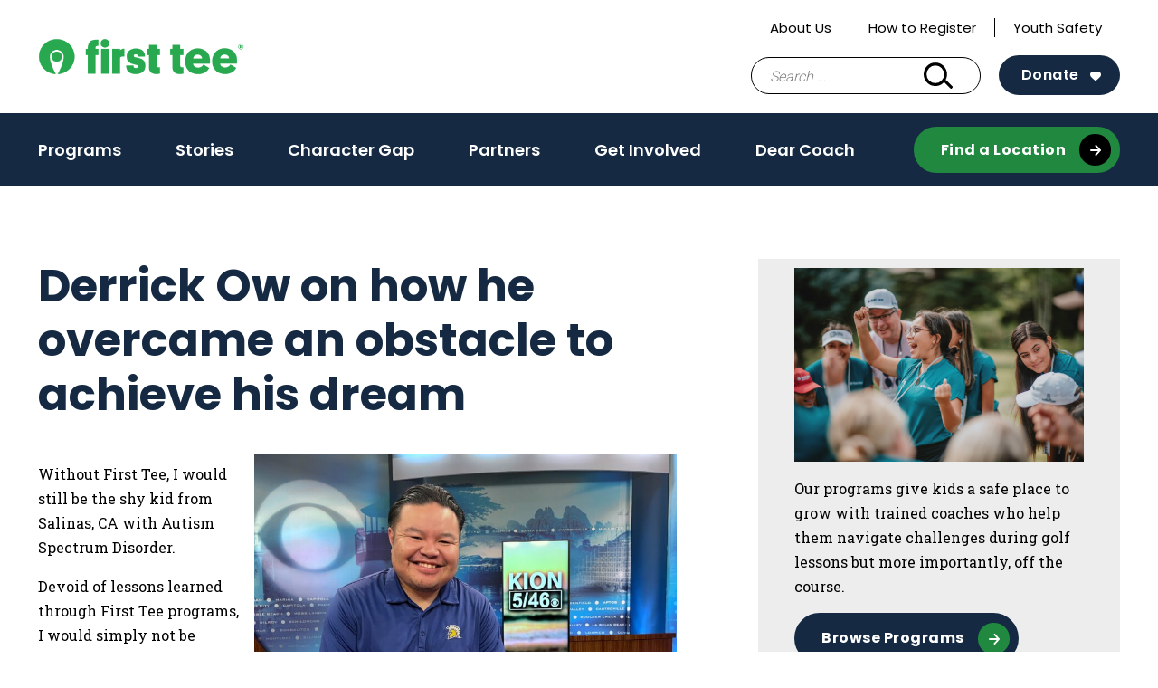

--- FILE ---
content_type: text/html; charset=UTF-8
request_url: https://firsttee.org/2023/04/14/derrick-ow-on-how-he-overcame-an-obstacle-to-achieve-his-dream/
body_size: 19079
content:
<!doctype html>
<html lang="en-US">
<head>
	<meta charset="UTF-8">
<script type="text/javascript">
/* <![CDATA[ */
var gform;gform||(document.addEventListener("gform_main_scripts_loaded",function(){gform.scriptsLoaded=!0}),document.addEventListener("gform/theme/scripts_loaded",function(){gform.themeScriptsLoaded=!0}),window.addEventListener("DOMContentLoaded",function(){gform.domLoaded=!0}),gform={domLoaded:!1,scriptsLoaded:!1,themeScriptsLoaded:!1,isFormEditor:()=>"function"==typeof InitializeEditor,callIfLoaded:function(o){return!(!gform.domLoaded||!gform.scriptsLoaded||!gform.themeScriptsLoaded&&!gform.isFormEditor()||(gform.isFormEditor()&&console.warn("The use of gform.initializeOnLoaded() is deprecated in the form editor context and will be removed in Gravity Forms 3.1."),o(),0))},initializeOnLoaded:function(o){gform.callIfLoaded(o)||(document.addEventListener("gform_main_scripts_loaded",()=>{gform.scriptsLoaded=!0,gform.callIfLoaded(o)}),document.addEventListener("gform/theme/scripts_loaded",()=>{gform.themeScriptsLoaded=!0,gform.callIfLoaded(o)}),window.addEventListener("DOMContentLoaded",()=>{gform.domLoaded=!0,gform.callIfLoaded(o)}))},hooks:{action:{},filter:{}},addAction:function(o,r,e,t){gform.addHook("action",o,r,e,t)},addFilter:function(o,r,e,t){gform.addHook("filter",o,r,e,t)},doAction:function(o){gform.doHook("action",o,arguments)},applyFilters:function(o){return gform.doHook("filter",o,arguments)},removeAction:function(o,r){gform.removeHook("action",o,r)},removeFilter:function(o,r,e){gform.removeHook("filter",o,r,e)},addHook:function(o,r,e,t,n){null==gform.hooks[o][r]&&(gform.hooks[o][r]=[]);var d=gform.hooks[o][r];null==n&&(n=r+"_"+d.length),gform.hooks[o][r].push({tag:n,callable:e,priority:t=null==t?10:t})},doHook:function(r,o,e){var t;if(e=Array.prototype.slice.call(e,1),null!=gform.hooks[r][o]&&((o=gform.hooks[r][o]).sort(function(o,r){return o.priority-r.priority}),o.forEach(function(o){"function"!=typeof(t=o.callable)&&(t=window[t]),"action"==r?t.apply(null,e):e[0]=t.apply(null,e)})),"filter"==r)return e[0]},removeHook:function(o,r,t,n){var e;null!=gform.hooks[o][r]&&(e=(e=gform.hooks[o][r]).filter(function(o,r,e){return!!(null!=n&&n!=o.tag||null!=t&&t!=o.priority)}),gform.hooks[o][r]=e)}});
/* ]]> */
</script>

	<meta name="viewport" content="width=device-width, initial-scale=1">
	<link rel="profile" href="https://gmpg.org/xfn/11">

	<meta name='robots' content='index, follow, max-image-preview:large, max-snippet:-1, max-video-preview:-1' />

	<!-- This site is optimized with the Yoast SEO Premium plugin v26.0 (Yoast SEO v26.6) - https://yoast.com/wordpress/plugins/seo/ -->
	<title>Derrick Ow on how he overcame an obstacle to achieve his dream  - First Tee</title>
	<meta name="description" content="Without First Tee, I would still be the shy kid from Salinas, CA with Autism Spectrum Disorder, says Derrick Ow" />
	<link rel="canonical" href="https://firsttee.org/2023/04/14/derrick-ow-on-how-he-overcame-an-obstacle-to-achieve-his-dream/" />
	<meta property="og:locale" content="en_US" />
	<meta property="og:type" content="article" />
	<meta property="og:title" content="Derrick Ow on how he overcame an obstacle to achieve his dream " />
	<meta property="og:description" content="Without First Tee, I would still be the shy kid from Salinas, CA with Autism Spectrum Disorder, says Derrick Ow" />
	<meta property="og:url" content="https://firsttee.org/2023/04/14/derrick-ow-on-how-he-overcame-an-obstacle-to-achieve-his-dream/" />
	<meta property="og:site_name" content="First Tee" />
	<meta property="article:publisher" content="https://www.facebook.com/FirstTee" />
	<meta property="article:published_time" content="2023-04-14T15:33:25+00:00" />
	<meta property="article:modified_time" content="2024-04-16T20:23:57+00:00" />
	<meta property="og:image" content="https://firsttee.org/wp-content/uploads/2023/04/MicrosoftTeams-image-5-scaled.jpg" />
	<meta property="og:image:width" content="2560" />
	<meta property="og:image:height" content="1920" />
	<meta property="og:image:type" content="image/jpeg" />
	<meta name="twitter:card" content="summary_large_image" />
	<meta name="twitter:creator" content="@firsttee" />
	<meta name="twitter:site" content="@firsttee" />
	<meta name="twitter:label1" content="Written by" />
	<meta name="twitter:data1" content="" />
	<meta name="twitter:label2" content="Est. reading time" />
	<meta name="twitter:data2" content="4 minutes" />
	<script type="application/ld+json" class="yoast-schema-graph">{"@context":"https://schema.org","@graph":[{"@type":"Article","@id":"https://firsttee.org/2023/04/14/derrick-ow-on-how-he-overcame-an-obstacle-to-achieve-his-dream/#article","isPartOf":{"@id":"https://firsttee.org/2023/04/14/derrick-ow-on-how-he-overcame-an-obstacle-to-achieve-his-dream/"},"author":{"name":"","@id":""},"headline":"Derrick Ow on how he overcame an obstacle to achieve his dream ","datePublished":"2023-04-14T15:33:25+00:00","dateModified":"2024-04-16T20:23:57+00:00","mainEntityOfPage":{"@id":"https://firsttee.org/2023/04/14/derrick-ow-on-how-he-overcame-an-obstacle-to-achieve-his-dream/"},"wordCount":534,"publisher":{"@id":"https://firsttee.org/#organization"},"image":{"@id":"https://firsttee.org/2023/04/14/derrick-ow-on-how-he-overcame-an-obstacle-to-achieve-his-dream/#primaryimage"},"thumbnailUrl":"https://firsttee.org/wp-content/uploads/2023/04/MicrosoftTeams-image-5-scaled.jpg","articleSection":["Character Education","Feature Stories"],"inLanguage":"en-US"},{"@type":"WebPage","@id":"https://firsttee.org/2023/04/14/derrick-ow-on-how-he-overcame-an-obstacle-to-achieve-his-dream/","url":"https://firsttee.org/2023/04/14/derrick-ow-on-how-he-overcame-an-obstacle-to-achieve-his-dream/","name":"Derrick Ow on how he overcame an obstacle to achieve his dream  - First Tee","isPartOf":{"@id":"https://firsttee.org/#website"},"primaryImageOfPage":{"@id":"https://firsttee.org/2023/04/14/derrick-ow-on-how-he-overcame-an-obstacle-to-achieve-his-dream/#primaryimage"},"image":{"@id":"https://firsttee.org/2023/04/14/derrick-ow-on-how-he-overcame-an-obstacle-to-achieve-his-dream/#primaryimage"},"thumbnailUrl":"https://firsttee.org/wp-content/uploads/2023/04/MicrosoftTeams-image-5-scaled.jpg","datePublished":"2023-04-14T15:33:25+00:00","dateModified":"2024-04-16T20:23:57+00:00","description":"Without First Tee, I would still be the shy kid from Salinas, CA with Autism Spectrum Disorder, says Derrick Ow","breadcrumb":{"@id":"https://firsttee.org/2023/04/14/derrick-ow-on-how-he-overcame-an-obstacle-to-achieve-his-dream/#breadcrumb"},"inLanguage":"en-US","potentialAction":[{"@type":"ReadAction","target":["https://firsttee.org/2023/04/14/derrick-ow-on-how-he-overcame-an-obstacle-to-achieve-his-dream/"]}]},{"@type":"ImageObject","inLanguage":"en-US","@id":"https://firsttee.org/2023/04/14/derrick-ow-on-how-he-overcame-an-obstacle-to-achieve-his-dream/#primaryimage","url":"https://firsttee.org/wp-content/uploads/2023/04/MicrosoftTeams-image-5-scaled.jpg","contentUrl":"https://firsttee.org/wp-content/uploads/2023/04/MicrosoftTeams-image-5-scaled.jpg","width":2560,"height":1920},{"@type":"BreadcrumbList","@id":"https://firsttee.org/2023/04/14/derrick-ow-on-how-he-overcame-an-obstacle-to-achieve-his-dream/#breadcrumb","itemListElement":[{"@type":"ListItem","position":1,"name":"Home","item":"https://firsttee.org/"},{"@type":"ListItem","position":2,"name":"Derrick Ow on how he overcame an obstacle to achieve his dream "}]},{"@type":"WebSite","@id":"https://firsttee.org/#website","url":"https://firsttee.org/","name":"First Tee","description":"Building Game Changers","publisher":{"@id":"https://firsttee.org/#organization"},"potentialAction":[{"@type":"SearchAction","target":{"@type":"EntryPoint","urlTemplate":"https://firsttee.org/?s={search_term_string}"},"query-input":{"@type":"PropertyValueSpecification","valueRequired":true,"valueName":"search_term_string"}}],"inLanguage":"en-US"},{"@type":"Organization","@id":"https://firsttee.org/#organization","name":"First Tee","url":"https://firsttee.org/","logo":{"@type":"ImageObject","inLanguage":"en-US","@id":"https://firsttee.org/#/schema/logo/image/","url":"https://firsttee.org/wp-content/uploads/2022/05/FT_Primary_Logo_RGB_White_Green.png","contentUrl":"https://firsttee.org/wp-content/uploads/2022/05/FT_Primary_Logo_RGB_White_Green.png","width":4584,"height":835,"caption":"First Tee"},"image":{"@id":"https://firsttee.org/#/schema/logo/image/"},"sameAs":["https://www.facebook.com/FirstTee","https://x.com/firsttee","https://www.youtube.com/user/TheFirsttee","https://www.instagram.com/theefirsttee","https://www.linkedin.com/company/firsttee"]},{"@type":"Person","@id":""}]}</script>
	<!-- / Yoast SEO Premium plugin. -->


<link rel='dns-prefetch' href='//www.google.com' />
<link rel="alternate" type="application/rss+xml" title="First Tee &raquo; Feed" href="https://firsttee.org/feed/" />
<link rel="alternate" type="application/rss+xml" title="First Tee &raquo; Comments Feed" href="https://firsttee.org/comments/feed/" />
<link rel="alternate" type="text/calendar" title="First Tee &raquo; iCal Feed" href="https://firsttee.org/calendar/?ical=1" />
<link rel="alternate" title="oEmbed (JSON)" type="application/json+oembed" href="https://firsttee.org/wp-json/oembed/1.0/embed?url=https%3A%2F%2Ffirsttee.org%2F2023%2F04%2F14%2Fderrick-ow-on-how-he-overcame-an-obstacle-to-achieve-his-dream%2F" />
<link rel="alternate" title="oEmbed (XML)" type="text/xml+oembed" href="https://firsttee.org/wp-json/oembed/1.0/embed?url=https%3A%2F%2Ffirsttee.org%2F2023%2F04%2F14%2Fderrick-ow-on-how-he-overcame-an-obstacle-to-achieve-his-dream%2F&#038;format=xml" />
<style id='wp-img-auto-sizes-contain-inline-css' type='text/css'>
img:is([sizes=auto i],[sizes^="auto," i]){contain-intrinsic-size:3000px 1500px}
/*# sourceURL=wp-img-auto-sizes-contain-inline-css */
</style>
<style id='wp-emoji-styles-inline-css' type='text/css'>

	img.wp-smiley, img.emoji {
		display: inline !important;
		border: none !important;
		box-shadow: none !important;
		height: 1em !important;
		width: 1em !important;
		margin: 0 0.07em !important;
		vertical-align: -0.1em !important;
		background: none !important;
		padding: 0 !important;
	}
/*# sourceURL=wp-emoji-styles-inline-css */
</style>
<link rel='stylesheet' id='wp-block-library-css' href='https://firsttee.org/wp-includes/css/dist/block-library/style.min.css?ver=6.9' type='text/css' media='all' />
<style id='wp-block-image-inline-css' type='text/css'>
.wp-block-image>a,.wp-block-image>figure>a{display:inline-block}.wp-block-image img{box-sizing:border-box;height:auto;max-width:100%;vertical-align:bottom}@media not (prefers-reduced-motion){.wp-block-image img.hide{visibility:hidden}.wp-block-image img.show{animation:show-content-image .4s}}.wp-block-image[style*=border-radius] img,.wp-block-image[style*=border-radius]>a{border-radius:inherit}.wp-block-image.has-custom-border img{box-sizing:border-box}.wp-block-image.aligncenter{text-align:center}.wp-block-image.alignfull>a,.wp-block-image.alignwide>a{width:100%}.wp-block-image.alignfull img,.wp-block-image.alignwide img{height:auto;width:100%}.wp-block-image .aligncenter,.wp-block-image .alignleft,.wp-block-image .alignright,.wp-block-image.aligncenter,.wp-block-image.alignleft,.wp-block-image.alignright{display:table}.wp-block-image .aligncenter>figcaption,.wp-block-image .alignleft>figcaption,.wp-block-image .alignright>figcaption,.wp-block-image.aligncenter>figcaption,.wp-block-image.alignleft>figcaption,.wp-block-image.alignright>figcaption{caption-side:bottom;display:table-caption}.wp-block-image .alignleft{float:left;margin:.5em 1em .5em 0}.wp-block-image .alignright{float:right;margin:.5em 0 .5em 1em}.wp-block-image .aligncenter{margin-left:auto;margin-right:auto}.wp-block-image :where(figcaption){margin-bottom:1em;margin-top:.5em}.wp-block-image.is-style-circle-mask img{border-radius:9999px}@supports ((-webkit-mask-image:none) or (mask-image:none)) or (-webkit-mask-image:none){.wp-block-image.is-style-circle-mask img{border-radius:0;-webkit-mask-image:url('data:image/svg+xml;utf8,<svg viewBox="0 0 100 100" xmlns="http://www.w3.org/2000/svg"><circle cx="50" cy="50" r="50"/></svg>');mask-image:url('data:image/svg+xml;utf8,<svg viewBox="0 0 100 100" xmlns="http://www.w3.org/2000/svg"><circle cx="50" cy="50" r="50"/></svg>');mask-mode:alpha;-webkit-mask-position:center;mask-position:center;-webkit-mask-repeat:no-repeat;mask-repeat:no-repeat;-webkit-mask-size:contain;mask-size:contain}}:root :where(.wp-block-image.is-style-rounded img,.wp-block-image .is-style-rounded img){border-radius:9999px}.wp-block-image figure{margin:0}.wp-lightbox-container{display:flex;flex-direction:column;position:relative}.wp-lightbox-container img{cursor:zoom-in}.wp-lightbox-container img:hover+button{opacity:1}.wp-lightbox-container button{align-items:center;backdrop-filter:blur(16px) saturate(180%);background-color:#5a5a5a40;border:none;border-radius:4px;cursor:zoom-in;display:flex;height:20px;justify-content:center;opacity:0;padding:0;position:absolute;right:16px;text-align:center;top:16px;width:20px;z-index:100}@media not (prefers-reduced-motion){.wp-lightbox-container button{transition:opacity .2s ease}}.wp-lightbox-container button:focus-visible{outline:3px auto #5a5a5a40;outline:3px auto -webkit-focus-ring-color;outline-offset:3px}.wp-lightbox-container button:hover{cursor:pointer;opacity:1}.wp-lightbox-container button:focus{opacity:1}.wp-lightbox-container button:focus,.wp-lightbox-container button:hover,.wp-lightbox-container button:not(:hover):not(:active):not(.has-background){background-color:#5a5a5a40;border:none}.wp-lightbox-overlay{box-sizing:border-box;cursor:zoom-out;height:100vh;left:0;overflow:hidden;position:fixed;top:0;visibility:hidden;width:100%;z-index:100000}.wp-lightbox-overlay .close-button{align-items:center;cursor:pointer;display:flex;justify-content:center;min-height:40px;min-width:40px;padding:0;position:absolute;right:calc(env(safe-area-inset-right) + 16px);top:calc(env(safe-area-inset-top) + 16px);z-index:5000000}.wp-lightbox-overlay .close-button:focus,.wp-lightbox-overlay .close-button:hover,.wp-lightbox-overlay .close-button:not(:hover):not(:active):not(.has-background){background:none;border:none}.wp-lightbox-overlay .lightbox-image-container{height:var(--wp--lightbox-container-height);left:50%;overflow:hidden;position:absolute;top:50%;transform:translate(-50%,-50%);transform-origin:top left;width:var(--wp--lightbox-container-width);z-index:9999999999}.wp-lightbox-overlay .wp-block-image{align-items:center;box-sizing:border-box;display:flex;height:100%;justify-content:center;margin:0;position:relative;transform-origin:0 0;width:100%;z-index:3000000}.wp-lightbox-overlay .wp-block-image img{height:var(--wp--lightbox-image-height);min-height:var(--wp--lightbox-image-height);min-width:var(--wp--lightbox-image-width);width:var(--wp--lightbox-image-width)}.wp-lightbox-overlay .wp-block-image figcaption{display:none}.wp-lightbox-overlay button{background:none;border:none}.wp-lightbox-overlay .scrim{background-color:#fff;height:100%;opacity:.9;position:absolute;width:100%;z-index:2000000}.wp-lightbox-overlay.active{visibility:visible}@media not (prefers-reduced-motion){.wp-lightbox-overlay.active{animation:turn-on-visibility .25s both}.wp-lightbox-overlay.active img{animation:turn-on-visibility .35s both}.wp-lightbox-overlay.show-closing-animation:not(.active){animation:turn-off-visibility .35s both}.wp-lightbox-overlay.show-closing-animation:not(.active) img{animation:turn-off-visibility .25s both}.wp-lightbox-overlay.zoom.active{animation:none;opacity:1;visibility:visible}.wp-lightbox-overlay.zoom.active .lightbox-image-container{animation:lightbox-zoom-in .4s}.wp-lightbox-overlay.zoom.active .lightbox-image-container img{animation:none}.wp-lightbox-overlay.zoom.active .scrim{animation:turn-on-visibility .4s forwards}.wp-lightbox-overlay.zoom.show-closing-animation:not(.active){animation:none}.wp-lightbox-overlay.zoom.show-closing-animation:not(.active) .lightbox-image-container{animation:lightbox-zoom-out .4s}.wp-lightbox-overlay.zoom.show-closing-animation:not(.active) .lightbox-image-container img{animation:none}.wp-lightbox-overlay.zoom.show-closing-animation:not(.active) .scrim{animation:turn-off-visibility .4s forwards}}@keyframes show-content-image{0%{visibility:hidden}99%{visibility:hidden}to{visibility:visible}}@keyframes turn-on-visibility{0%{opacity:0}to{opacity:1}}@keyframes turn-off-visibility{0%{opacity:1;visibility:visible}99%{opacity:0;visibility:visible}to{opacity:0;visibility:hidden}}@keyframes lightbox-zoom-in{0%{transform:translate(calc((-100vw + var(--wp--lightbox-scrollbar-width))/2 + var(--wp--lightbox-initial-left-position)),calc(-50vh + var(--wp--lightbox-initial-top-position))) scale(var(--wp--lightbox-scale))}to{transform:translate(-50%,-50%) scale(1)}}@keyframes lightbox-zoom-out{0%{transform:translate(-50%,-50%) scale(1);visibility:visible}99%{visibility:visible}to{transform:translate(calc((-100vw + var(--wp--lightbox-scrollbar-width))/2 + var(--wp--lightbox-initial-left-position)),calc(-50vh + var(--wp--lightbox-initial-top-position))) scale(var(--wp--lightbox-scale));visibility:hidden}}
/*# sourceURL=https://firsttee.org/wp-includes/blocks/image/style.min.css */
</style>
<style id='wp-block-paragraph-inline-css' type='text/css'>
.is-small-text{font-size:.875em}.is-regular-text{font-size:1em}.is-large-text{font-size:2.25em}.is-larger-text{font-size:3em}.has-drop-cap:not(:focus):first-letter{float:left;font-size:8.4em;font-style:normal;font-weight:100;line-height:.68;margin:.05em .1em 0 0;text-transform:uppercase}body.rtl .has-drop-cap:not(:focus):first-letter{float:none;margin-left:.1em}p.has-drop-cap.has-background{overflow:hidden}:root :where(p.has-background){padding:1.25em 2.375em}:where(p.has-text-color:not(.has-link-color)) a{color:inherit}p.has-text-align-left[style*="writing-mode:vertical-lr"],p.has-text-align-right[style*="writing-mode:vertical-rl"]{rotate:180deg}
/*# sourceURL=https://firsttee.org/wp-includes/blocks/paragraph/style.min.css */
</style>
<style id='wp-block-quote-inline-css' type='text/css'>
.wp-block-quote{box-sizing:border-box;overflow-wrap:break-word}.wp-block-quote.is-large:where(:not(.is-style-plain)),.wp-block-quote.is-style-large:where(:not(.is-style-plain)){margin-bottom:1em;padding:0 1em}.wp-block-quote.is-large:where(:not(.is-style-plain)) p,.wp-block-quote.is-style-large:where(:not(.is-style-plain)) p{font-size:1.5em;font-style:italic;line-height:1.6}.wp-block-quote.is-large:where(:not(.is-style-plain)) cite,.wp-block-quote.is-large:where(:not(.is-style-plain)) footer,.wp-block-quote.is-style-large:where(:not(.is-style-plain)) cite,.wp-block-quote.is-style-large:where(:not(.is-style-plain)) footer{font-size:1.125em;text-align:right}.wp-block-quote>cite{display:block}
/*# sourceURL=https://firsttee.org/wp-includes/blocks/quote/style.min.css */
</style>
<style id='wp-block-separator-inline-css' type='text/css'>
@charset "UTF-8";.wp-block-separator{border:none;border-top:2px solid}:root :where(.wp-block-separator.is-style-dots){height:auto;line-height:1;text-align:center}:root :where(.wp-block-separator.is-style-dots):before{color:currentColor;content:"···";font-family:serif;font-size:1.5em;letter-spacing:2em;padding-left:2em}.wp-block-separator.is-style-dots{background:none!important;border:none!important}
/*# sourceURL=https://firsttee.org/wp-includes/blocks/separator/style.min.css */
</style>
<style id='global-styles-inline-css' type='text/css'>
:root{--wp--preset--aspect-ratio--square: 1;--wp--preset--aspect-ratio--4-3: 4/3;--wp--preset--aspect-ratio--3-4: 3/4;--wp--preset--aspect-ratio--3-2: 3/2;--wp--preset--aspect-ratio--2-3: 2/3;--wp--preset--aspect-ratio--16-9: 16/9;--wp--preset--aspect-ratio--9-16: 9/16;--wp--preset--color--black: #000000;--wp--preset--color--cyan-bluish-gray: #abb8c3;--wp--preset--color--white: #ffffff;--wp--preset--color--pale-pink: #f78da7;--wp--preset--color--vivid-red: #cf2e2e;--wp--preset--color--luminous-vivid-orange: #ff6900;--wp--preset--color--luminous-vivid-amber: #fcb900;--wp--preset--color--light-green-cyan: #7bdcb5;--wp--preset--color--vivid-green-cyan: #00d084;--wp--preset--color--pale-cyan-blue: #8ed1fc;--wp--preset--color--vivid-cyan-blue: #0693e3;--wp--preset--color--vivid-purple: #9b51e0;--wp--preset--color--navy: #152a42;--wp--preset--color--blue: #7eb9f6;--wp--preset--color--green-alt: #28a94f;--wp--preset--color--light-green: #e7ffef;--wp--preset--color--yellow: #f5d235;--wp--preset--color--light-grey: #f3f3f3;--wp--preset--color--grey: #ededed;--wp--preset--color--grey-two: #c4c4c4;--wp--preset--color--grey-three: #5e5e5e;--wp--preset--color--grey-four: #767676;--wp--preset--color--greyblack: #2f2f2f;--wp--preset--color--brown: #935342;--wp--preset--color--pink: #f7dee7;--wp--preset--color--orange: #e45135;--wp--preset--gradient--vivid-cyan-blue-to-vivid-purple: linear-gradient(135deg,rgb(6,147,227) 0%,rgb(155,81,224) 100%);--wp--preset--gradient--light-green-cyan-to-vivid-green-cyan: linear-gradient(135deg,rgb(122,220,180) 0%,rgb(0,208,130) 100%);--wp--preset--gradient--luminous-vivid-amber-to-luminous-vivid-orange: linear-gradient(135deg,rgb(252,185,0) 0%,rgb(255,105,0) 100%);--wp--preset--gradient--luminous-vivid-orange-to-vivid-red: linear-gradient(135deg,rgb(255,105,0) 0%,rgb(207,46,46) 100%);--wp--preset--gradient--very-light-gray-to-cyan-bluish-gray: linear-gradient(135deg,rgb(238,238,238) 0%,rgb(169,184,195) 100%);--wp--preset--gradient--cool-to-warm-spectrum: linear-gradient(135deg,rgb(74,234,220) 0%,rgb(151,120,209) 20%,rgb(207,42,186) 40%,rgb(238,44,130) 60%,rgb(251,105,98) 80%,rgb(254,248,76) 100%);--wp--preset--gradient--blush-light-purple: linear-gradient(135deg,rgb(255,206,236) 0%,rgb(152,150,240) 100%);--wp--preset--gradient--blush-bordeaux: linear-gradient(135deg,rgb(254,205,165) 0%,rgb(254,45,45) 50%,rgb(107,0,62) 100%);--wp--preset--gradient--luminous-dusk: linear-gradient(135deg,rgb(255,203,112) 0%,rgb(199,81,192) 50%,rgb(65,88,208) 100%);--wp--preset--gradient--pale-ocean: linear-gradient(135deg,rgb(255,245,203) 0%,rgb(182,227,212) 50%,rgb(51,167,181) 100%);--wp--preset--gradient--electric-grass: linear-gradient(135deg,rgb(202,248,128) 0%,rgb(113,206,126) 100%);--wp--preset--gradient--midnight: linear-gradient(135deg,rgb(2,3,129) 0%,rgb(40,116,252) 100%);--wp--preset--font-size--small: 13px;--wp--preset--font-size--medium: 20px;--wp--preset--font-size--large: 36px;--wp--preset--font-size--x-large: 42px;--wp--preset--spacing--20: 0.44rem;--wp--preset--spacing--30: 0.67rem;--wp--preset--spacing--40: 1rem;--wp--preset--spacing--50: 1.5rem;--wp--preset--spacing--60: 2.25rem;--wp--preset--spacing--70: 3.38rem;--wp--preset--spacing--80: 5.06rem;--wp--preset--shadow--natural: 6px 6px 9px rgba(0, 0, 0, 0.2);--wp--preset--shadow--deep: 12px 12px 50px rgba(0, 0, 0, 0.4);--wp--preset--shadow--sharp: 6px 6px 0px rgba(0, 0, 0, 0.2);--wp--preset--shadow--outlined: 6px 6px 0px -3px rgb(255, 255, 255), 6px 6px rgb(0, 0, 0);--wp--preset--shadow--crisp: 6px 6px 0px rgb(0, 0, 0);}:where(.is-layout-flex){gap: 0.5em;}:where(.is-layout-grid){gap: 0.5em;}body .is-layout-flex{display: flex;}.is-layout-flex{flex-wrap: wrap;align-items: center;}.is-layout-flex > :is(*, div){margin: 0;}body .is-layout-grid{display: grid;}.is-layout-grid > :is(*, div){margin: 0;}:where(.wp-block-columns.is-layout-flex){gap: 2em;}:where(.wp-block-columns.is-layout-grid){gap: 2em;}:where(.wp-block-post-template.is-layout-flex){gap: 1.25em;}:where(.wp-block-post-template.is-layout-grid){gap: 1.25em;}.has-black-color{color: var(--wp--preset--color--black) !important;}.has-cyan-bluish-gray-color{color: var(--wp--preset--color--cyan-bluish-gray) !important;}.has-white-color{color: var(--wp--preset--color--white) !important;}.has-pale-pink-color{color: var(--wp--preset--color--pale-pink) !important;}.has-vivid-red-color{color: var(--wp--preset--color--vivid-red) !important;}.has-luminous-vivid-orange-color{color: var(--wp--preset--color--luminous-vivid-orange) !important;}.has-luminous-vivid-amber-color{color: var(--wp--preset--color--luminous-vivid-amber) !important;}.has-light-green-cyan-color{color: var(--wp--preset--color--light-green-cyan) !important;}.has-vivid-green-cyan-color{color: var(--wp--preset--color--vivid-green-cyan) !important;}.has-pale-cyan-blue-color{color: var(--wp--preset--color--pale-cyan-blue) !important;}.has-vivid-cyan-blue-color{color: var(--wp--preset--color--vivid-cyan-blue) !important;}.has-vivid-purple-color{color: var(--wp--preset--color--vivid-purple) !important;}.has-black-background-color{background-color: var(--wp--preset--color--black) !important;}.has-cyan-bluish-gray-background-color{background-color: var(--wp--preset--color--cyan-bluish-gray) !important;}.has-white-background-color{background-color: var(--wp--preset--color--white) !important;}.has-pale-pink-background-color{background-color: var(--wp--preset--color--pale-pink) !important;}.has-vivid-red-background-color{background-color: var(--wp--preset--color--vivid-red) !important;}.has-luminous-vivid-orange-background-color{background-color: var(--wp--preset--color--luminous-vivid-orange) !important;}.has-luminous-vivid-amber-background-color{background-color: var(--wp--preset--color--luminous-vivid-amber) !important;}.has-light-green-cyan-background-color{background-color: var(--wp--preset--color--light-green-cyan) !important;}.has-vivid-green-cyan-background-color{background-color: var(--wp--preset--color--vivid-green-cyan) !important;}.has-pale-cyan-blue-background-color{background-color: var(--wp--preset--color--pale-cyan-blue) !important;}.has-vivid-cyan-blue-background-color{background-color: var(--wp--preset--color--vivid-cyan-blue) !important;}.has-vivid-purple-background-color{background-color: var(--wp--preset--color--vivid-purple) !important;}.has-black-border-color{border-color: var(--wp--preset--color--black) !important;}.has-cyan-bluish-gray-border-color{border-color: var(--wp--preset--color--cyan-bluish-gray) !important;}.has-white-border-color{border-color: var(--wp--preset--color--white) !important;}.has-pale-pink-border-color{border-color: var(--wp--preset--color--pale-pink) !important;}.has-vivid-red-border-color{border-color: var(--wp--preset--color--vivid-red) !important;}.has-luminous-vivid-orange-border-color{border-color: var(--wp--preset--color--luminous-vivid-orange) !important;}.has-luminous-vivid-amber-border-color{border-color: var(--wp--preset--color--luminous-vivid-amber) !important;}.has-light-green-cyan-border-color{border-color: var(--wp--preset--color--light-green-cyan) !important;}.has-vivid-green-cyan-border-color{border-color: var(--wp--preset--color--vivid-green-cyan) !important;}.has-pale-cyan-blue-border-color{border-color: var(--wp--preset--color--pale-cyan-blue) !important;}.has-vivid-cyan-blue-border-color{border-color: var(--wp--preset--color--vivid-cyan-blue) !important;}.has-vivid-purple-border-color{border-color: var(--wp--preset--color--vivid-purple) !important;}.has-vivid-cyan-blue-to-vivid-purple-gradient-background{background: var(--wp--preset--gradient--vivid-cyan-blue-to-vivid-purple) !important;}.has-light-green-cyan-to-vivid-green-cyan-gradient-background{background: var(--wp--preset--gradient--light-green-cyan-to-vivid-green-cyan) !important;}.has-luminous-vivid-amber-to-luminous-vivid-orange-gradient-background{background: var(--wp--preset--gradient--luminous-vivid-amber-to-luminous-vivid-orange) !important;}.has-luminous-vivid-orange-to-vivid-red-gradient-background{background: var(--wp--preset--gradient--luminous-vivid-orange-to-vivid-red) !important;}.has-very-light-gray-to-cyan-bluish-gray-gradient-background{background: var(--wp--preset--gradient--very-light-gray-to-cyan-bluish-gray) !important;}.has-cool-to-warm-spectrum-gradient-background{background: var(--wp--preset--gradient--cool-to-warm-spectrum) !important;}.has-blush-light-purple-gradient-background{background: var(--wp--preset--gradient--blush-light-purple) !important;}.has-blush-bordeaux-gradient-background{background: var(--wp--preset--gradient--blush-bordeaux) !important;}.has-luminous-dusk-gradient-background{background: var(--wp--preset--gradient--luminous-dusk) !important;}.has-pale-ocean-gradient-background{background: var(--wp--preset--gradient--pale-ocean) !important;}.has-electric-grass-gradient-background{background: var(--wp--preset--gradient--electric-grass) !important;}.has-midnight-gradient-background{background: var(--wp--preset--gradient--midnight) !important;}.has-small-font-size{font-size: var(--wp--preset--font-size--small) !important;}.has-medium-font-size{font-size: var(--wp--preset--font-size--medium) !important;}.has-large-font-size{font-size: var(--wp--preset--font-size--large) !important;}.has-x-large-font-size{font-size: var(--wp--preset--font-size--x-large) !important;}
/*# sourceURL=global-styles-inline-css */
</style>

<style id='classic-theme-styles-inline-css' type='text/css'>
/*! This file is auto-generated */
.wp-block-button__link{color:#fff;background-color:#32373c;border-radius:9999px;box-shadow:none;text-decoration:none;padding:calc(.667em + 2px) calc(1.333em + 2px);font-size:1.125em}.wp-block-file__button{background:#32373c;color:#fff;text-decoration:none}
/*# sourceURL=/wp-includes/css/classic-themes.min.css */
</style>
<link rel='stylesheet' id='wp-components-css' href='https://firsttee.org/wp-includes/css/dist/components/style.min.css?ver=6.9' type='text/css' media='all' />
<link rel='stylesheet' id='wp-preferences-css' href='https://firsttee.org/wp-includes/css/dist/preferences/style.min.css?ver=6.9' type='text/css' media='all' />
<link rel='stylesheet' id='wp-block-editor-css' href='https://firsttee.org/wp-includes/css/dist/block-editor/style.min.css?ver=6.9' type='text/css' media='all' />
<link rel='stylesheet' id='popup-maker-block-library-style-css' href='https://firsttee.org/wp-content/plugins/popup-maker/dist/packages/block-library-style.css?ver=dbea705cfafe089d65f1' type='text/css' media='all' />
<link rel='stylesheet' id='first-tee-theme-css' href='https://firsttee.org/wp-content/themes/custom/first-tee/assets/dist/css/theme.3a5147261b1581255134.css?ver=1.0.0' type='text/css' media='all' />
<link rel='stylesheet' id='first-tee-style-css' href='https://firsttee.org/wp-content/themes/custom/first-tee/style.css?ver=1.0.0' type='text/css' media='all' />
<link rel='stylesheet' id='tablepress-default-css' href='https://firsttee.org/wp-content/plugins/tablepress/css/build/default.css?ver=3.2.6' type='text/css' media='all' />
<script type="text/javascript" src="https://firsttee.org/wp-includes/js/jquery/jquery.min.js?ver=3.7.1" id="jquery-core-js"></script>
<script type="text/javascript" src="https://firsttee.org/wp-includes/js/jquery/jquery-migrate.min.js?ver=3.4.1" id="jquery-migrate-js"></script>
<link rel="https://api.w.org/" href="https://firsttee.org/wp-json/" /><link rel="alternate" title="JSON" type="application/json" href="https://firsttee.org/wp-json/wp/v2/posts/34433" /><link rel="EditURI" type="application/rsd+xml" title="RSD" href="https://firsttee.org/xmlrpc.php?rsd" />
<link rel='shortlink' href='https://firsttee.org/?p=34433' />
<script language="javascript" type="text/javascript">
			 var style = document.createElement("style");
			 style.type = "text/css";
			 style.id = "antiClickjack";
			 if ("cssText" in style){
			   style.cssText = "body{display:none !important;}";
			 }else{
			   style.innerHTML = "body{display:none !important;}";
			}
			document.getElementsByTagName("head")[0].appendChild(style);

			if (top.document.domain === document.domain) {
			 var antiClickjack = document.getElementById("antiClickjack");
			 antiClickjack.parentNode.removeChild(antiClickjack);
			} else {
			 top.location = self.location;
			}
		  </script>
		<!-- GA Google Analytics @ https://m0n.co/ga -->
		<script async src="https://www.googletagmanager.com/gtag/js?id=G-HTTJJ5P1CT"></script>
		<script>
			window.dataLayer = window.dataLayer || [];
			function gtag(){dataLayer.push(arguments);}
			gtag('js', new Date());
			gtag('config', 'G-HTTJJ5P1CT');
		</script>

	<!-- Google Tag Manager -->
<script>(function(w,d,s,l,i){w[l]=w[l]||[];w[l].push({'gtm.start':
new Date().getTime(),event:'gtm.js'});var f=d.getElementsByTagName(s)[0],
j=d.createElement(s),dl=l!='dataLayer'?'&l='+l:'';j.async=true;j.src=
'https://www.googletagmanager.com/gtm.js?id='+i+dl;f.parentNode.insertBefore(j,f);
})(window,document,'script','dataLayer','GTM-KXZ68H');</script>
<!-- End Google Tag Manager -->
		<meta name="tec-api-version" content="v1"><meta name="tec-api-origin" content="https://firsttee.org"><link rel="alternate" href="https://firsttee.org/wp-json/tribe/events/v1/" />	<meta name="facebook-domain-verification" content="3z9b8cy2sxoodzlik9l1ald8k8d2g1" />
<link rel="icon" href="https://firsttee.org/wp-content/uploads/2022/08/MicrosoftTeams-image-16-140x140.png" sizes="32x32" />
<link rel="icon" href="https://firsttee.org/wp-content/uploads/2022/08/MicrosoftTeams-image-16-200x200.png" sizes="192x192" />
<link rel="apple-touch-icon" href="https://firsttee.org/wp-content/uploads/2022/08/MicrosoftTeams-image-16-200x200.png" />
<meta name="msapplication-TileImage" content="https://firsttee.org/wp-content/uploads/2022/08/MicrosoftTeams-image-16-300x300.png" />
  <style>
    .facetwp-location-list__template {
      display: none;
    }
    .facetwp-location-list__template.visible {
      display: block;
    }
  </style>
  <link rel='stylesheet' id='gform_basic-css' href='https://firsttee.org/wp-content/plugins/gravityforms/assets/css/dist/basic.min.css?ver=2.9.25' type='text/css' media='all' />
<link rel='stylesheet' id='gform_theme_components-css' href='https://firsttee.org/wp-content/plugins/gravityforms/assets/css/dist/theme-components.min.css?ver=2.9.25' type='text/css' media='all' />
<link rel='stylesheet' id='gform_theme-css' href='https://firsttee.org/wp-content/plugins/gravityforms/assets/css/dist/theme.min.css?ver=2.9.25' type='text/css' media='all' />
</head>

<body class="wp-singular post-template-default single single-post postid-34433 single-format-standard wp-custom-logo wp-theme-customfirst-tee tribe-no-js page-template-kanopi has-sidebar headquarters-site">
<div id="page" class="site">
	<a class="skip-link screen-reader-text" href="#content">Skip to content</a>

	<header id="masthead" class="site-header">
		<div class="container">
			<div class="header__top">
				<div class="header__utility">
					<div class="menu-about-us-container"><ul id="utility" class="utility"><li id="menu-item-15556" class="menu-item menu-item-type-post_type menu-item-object-page menu-item-15556"><a href="https://firsttee.org/about/">About Us</a></li>
<li id="menu-item-17794" class="menu-item menu-item-type-custom menu-item-object-custom menu-item-17794"><a href="https://firsttee.org/locations/">How to Register</a></li>
<li id="menu-item-15557" class="menu-item menu-item-type-post_type menu-item-object-page menu-item-15557"><a href="https://firsttee.org/about/safesport/">Youth Safety</a></li>
</ul></div>					<div id="google_translate_element"></div>
				</div>
				
<div class="site-branding header__branding no-chapter">
	<a href="https://firsttee.org" class="custom-logo-link ft-custom-logo-link" rel="home"><img width="800" height="146" src="https://firsttee.org/wp-content/uploads/2024/01/FT_Primary_Logo_RGB_White_Green-web.png" class="custom-logo ft-custom-logo" alt="" decoding="async" fetchpriority="high" srcset="https://firsttee.org/wp-content/uploads/2024/01/FT_Primary_Logo_RGB_White_Green-web.png 800w, https://firsttee.org/wp-content/uploads/2024/01/FT_Primary_Logo_RGB_White_Green-web-300x55.png 300w, https://firsttee.org/wp-content/uploads/2024/01/FT_Primary_Logo_RGB_White_Green-web-768x140.png 768w, https://firsttee.org/wp-content/uploads/2024/01/FT_Primary_Logo_RGB_White_Green-web-140x26.png 140w" sizes="(max-width: 800px) 100vw, 800px" /></a></div><!-- .site-branding -->
				<div id="header__actions" class="header__actions">
					<form role="search" method="get" class="search-form" action="https://firsttee.org/">
				<label>
					<span class="screen-reader-text">Search for:</span>
					<input type="search" class="search-field" placeholder="Search &hellip;" value="" name="s" />
				</label>
				<input type="submit" class="search-submit" value="Search" />
			</form>					<button class="search-toggle" aria-controls="search-form" aria-expanded="false"><span class="screen-reader-text">Search Bar Toggle</span></button>
					<a class="btn btn--navy-bg ft-harness-button donate "
	href="https://firsttee.org/donate/"
	target="_self"
>
	Donate</a>
					<nav class="main-navigation" aria-label="Main Navigation - Mobile">
					<button class="menu-toggle" aria-controls="primary-menu" aria-expanded="false"><span class="screen-reader-text">Main Menu Toggle</span></button>
					</nav>
				</div>
			</div><!-- .header__top -->
		</div><!-- .container -->
		<div id="site-navigation" class="header__bottom">
			<div class="container">
				<nav class="main-navigation" aria-label="Main Navigation">
					<div class="main-menu-container"><ul id="main-menu" class="main-menu"><li id="menu-item-77796" class="menu-item menu-item-type-post_type menu-item-object-page menu-item-77796"><a href="https://firsttee.org/programs/">Programs</a></li>
<li id="menu-item-17673" class="menu-item menu-item-type-post_type menu-item-object-page current_page_parent menu-item-17673"><a href="https://firsttee.org/resources/">Stories</a></li>
<li id="menu-item-66720" class="menu-item menu-item-type-post_type menu-item-object-page menu-item-66720"><a href="https://firsttee.org/charactergap/">Character Gap</a></li>
<li id="menu-item-59298" class="menu-item menu-item-type-post_type menu-item-object-page menu-item-59298"><a href="https://firsttee.org/partners/">Partners</a></li>
<li id="menu-item-66839" class="menu-item menu-item-type-post_type menu-item-object-page menu-item-66839"><a href="https://firsttee.org/get-involved/">Get Involved</a></li>
<li id="menu-item-75896" class="menu-item menu-item-type-post_type menu-item-object-page menu-item-75896"><a href="https://firsttee.org/dearcoach/">Dear Coach</a></li>
</ul></div>					<a class="btn btn--green-bg btn--black-arrow"
	href="https://firsttee.org/locations/"
	target="_self"
>
	Find a Location</a>
<a class="btn btn--green-bg btn--black-arrow mobile-only ft-harness-button donate "
	href="https://firsttee.org/donate/"
	target="_self"
>
	Donate</a>
				</nav><!-- #site-navigation -->
			</div>	
		</div><!-- .header__bottom -->
	</header><!-- #masthead -->

	<div id="content" class="site-content">
		<div class="container">

	<div id="primary" class="content-area">
		<main id="main" class="site-main">

		
<article id="post-34433" class="post-34433 post type-post status-publish format-standard has-post-thumbnail hentry category-character-education category-feature-stories">
	<header class="entry-header">
		<h1 class="entry-title">Derrick Ow on how he overcame an obstacle to achieve his dream </h1>	</header><!-- .entry-header -->

	<div class="entry-content">
		<div class="wp-block-image">
<figure class="alignright size-large is-resized"><img decoding="async" src="https://firsttee.org/wp-content/uploads/2023/04/MicrosoftTeams-image-5-1024x768.jpg" alt="" class="wp-image-34436" width="467" height="350" srcset="https://firsttee.org/wp-content/uploads/2023/04/MicrosoftTeams-image-5-1024x768.jpg 1024w, https://firsttee.org/wp-content/uploads/2023/04/MicrosoftTeams-image-5-300x225.jpg 300w, https://firsttee.org/wp-content/uploads/2023/04/MicrosoftTeams-image-5-768x576.jpg 768w, https://firsttee.org/wp-content/uploads/2023/04/MicrosoftTeams-image-5-1536x1152.jpg 1536w, https://firsttee.org/wp-content/uploads/2023/04/MicrosoftTeams-image-5-2048x1536.jpg 2048w, https://firsttee.org/wp-content/uploads/2023/04/MicrosoftTeams-image-5-200x150.jpg 200w, https://firsttee.org/wp-content/uploads/2023/04/MicrosoftTeams-image-5-400x300.jpg 400w, https://firsttee.org/wp-content/uploads/2023/04/MicrosoftTeams-image-5-140x105.jpg 140w" sizes="(max-width: 467px) 100vw, 467px" /></figure>
</div>


<p>Without First Tee, I would still be the shy kid from Salinas, CA with Autism Spectrum Disorder. &nbsp;</p>



<p>Devoid of lessons learned through First Tee programs, I would simply not be writing this letter yet alone be talking.&nbsp;&nbsp;</p>



<p>When you suffer sixteen seizures at two years old and have doctors tell your parents that you will never talk or never succeed in a mainstream class in school, I guess you can say I learned perseverance early in my life.  &nbsp;</p>



<p>My parents enrolled me into numerous special education classes, occupational and physical therapy to regain my small muscle skills. However, with those classes came constant bullying of racial slurs and derogatory labels.  Looking for appropriate programs that would help my social and physical development, my parents enrolled me into First Tee – Monterey County in 2005.&nbsp;&nbsp;</p>



<p>You can say that my local chapter and I have grown up together, so I consider myself part of the foundation and groundwork of our chapter. The coaches were always inclusive and willing to help guide my growth as a young adult on and off the golf course.&nbsp;&nbsp;</p>



<p>Despite the respect and acceptance into a sport that has given me so much, I still had a secret that I needed to tell. I did not share my disability with my First Tee coaches until 2014 when I talked to our Executive Director, Nick Nelson.&nbsp;&nbsp;</p>


<div class="wp-block-image">
<figure class="alignleft size-full is-resized"><img decoding="async" src="https://firsttee.org/wp-content/uploads/2023/04/MicrosoftTeams-image-7.jpg" alt="" class="wp-image-34434" width="406" height="305" srcset="https://firsttee.org/wp-content/uploads/2023/04/MicrosoftTeams-image-7.jpg 1024w, https://firsttee.org/wp-content/uploads/2023/04/MicrosoftTeams-image-7-300x225.jpg 300w, https://firsttee.org/wp-content/uploads/2023/04/MicrosoftTeams-image-7-768x576.jpg 768w, https://firsttee.org/wp-content/uploads/2023/04/MicrosoftTeams-image-7-200x150.jpg 200w, https://firsttee.org/wp-content/uploads/2023/04/MicrosoftTeams-image-7-400x300.jpg 400w, https://firsttee.org/wp-content/uploads/2023/04/MicrosoftTeams-image-7-140x105.jpg 140w" sizes="(max-width: 406px) 100vw, 406px" /></figure>
</div>


<p>I was applying for the Outstanding Participant Summit, and I needed a recommendation letter from him. When he read my essay for the application he said to me,&#8221; Derrick, I had no idea you had Autism.&#8221;&nbsp;&nbsp;</p>



<p>Hearing that from someone I respect and look up to be a huge weight lifted off of my shoulders. This was the first time in my life that I felt loved by people who truly care for me, the sport of golf provided me an inclusive and safe environment where I was allowed to grow and develop as a golfer but most importantly a future citizen. &nbsp;</p>



<p>Building on this newfound confidence I was able to share my disability with my best friends at school and others outside my family. &nbsp;</p>


<div class="wp-block-image">
<figure class="alignright size-large is-resized"><img loading="lazy" decoding="async" src="https://firsttee.org/wp-content/uploads/2023/04/MicrosoftTeams-image-6-1024x683.jpg" alt="" class="wp-image-34435" width="428" height="286" srcset="https://firsttee.org/wp-content/uploads/2023/04/MicrosoftTeams-image-6-1024x683.jpg 1024w, https://firsttee.org/wp-content/uploads/2023/04/MicrosoftTeams-image-6-300x200.jpg 300w, https://firsttee.org/wp-content/uploads/2023/04/MicrosoftTeams-image-6-768x512.jpg 768w, https://firsttee.org/wp-content/uploads/2023/04/MicrosoftTeams-image-6-1536x1024.jpg 1536w, https://firsttee.org/wp-content/uploads/2023/04/MicrosoftTeams-image-6-140x93.jpg 140w, https://firsttee.org/wp-content/uploads/2023/04/MicrosoftTeams-image-6.jpg 2048w" sizes="auto, (max-width: 428px) 100vw, 428px" /></figure>
</div>


<p>In addition to life skills and core values I learned the importance of networking. I was honored to participate in five national First Tee events, where I met fellow First Tee members like me from all around the country. I keep in touch with most of the participants I have met along the way and cherish their friendship and support.   &nbsp;</p>



<p>What so many people consider to be a rich man’s sport is a sport that has given me a once in a lifetime opportunity. First Tee taught me life and golf skills – how to speak at public events to coaching an anti-bullying station during summer camp.&nbsp;&nbsp;</p>



<p>Most of these small accomplishments seem impossible to achieve with a disability like mine, but all you have to do is persevere through all the learning experiences I had to endure, working hard and never ever giving up. That is the impact First Tee has given me. &nbsp;</p>
	</div><!-- .entry-content -->


</article><!-- #post-34433 -->

		</main><!-- #main -->

		

<aside id="secondary" class="widget-area">
	<div class="acf-widget"><div class="wp-block-image">
<figure class="aligncenter size-large"><img loading="lazy" decoding="async" width="1024" height="684" src="https://firsttee.org/wp-content/uploads/2025/10/Leadership-Summit_1200-1024x684.jpg" alt="" class="wp-image-82125" style="object-fit:cover" srcset="https://firsttee.org/wp-content/uploads/2025/10/Leadership-Summit_1200-1024x684.jpg 1024w, https://firsttee.org/wp-content/uploads/2025/10/Leadership-Summit_1200-300x200.jpg 300w, https://firsttee.org/wp-content/uploads/2025/10/Leadership-Summit_1200-768x513.jpg 768w, https://firsttee.org/wp-content/uploads/2025/10/Leadership-Summit_1200-140x93.jpg 140w, https://firsttee.org/wp-content/uploads/2025/10/Leadership-Summit_1200.jpg 1200w" sizes="auto, (max-width: 1024px) 100vw, 1024px" /></figure>
</div></div><div class="acf-widget">
<p>Our programs give kids a safe place to grow with trained coaches who help them navigate challenges during golf lessons but more importantly, off the course.&nbsp; </p>
</div><div class="acf-widget">
<div id="block-block_880612713d9e19233e6dfb36fb666696" class="block block--button block--align-left ">
	<a class="btn btn--navy-bg btn--green-arrow"
	href="https://firsttee.org/programs/"
	target="_self"
>
	Browse Programs</a>
</div>
</div><div class="acf-widget">
<hr class="wp-block-separator has-css-opacity"/>
</div><div class="acf-widget">
<blockquote class="wp-block-quote is-layout-flow wp-block-quote-is-layout-flow">
<p>“First Tee is a tremendous program which supports a child's development in many aspects. The biggest value is that it has impacted their self confidence, improved their communication skills, and made them more empathic.”</p>
<cite>- First Tee Parent</cite></blockquote>
</div></aside><!-- #secondary -->

	</div><!-- #primary -->

		</div><!-- .container -->
	</div><!-- #content -->

	<footer id="colophon" class="site-footer">
		<div class="container">

			<div class="footer__top">

				<div class="footer-col footer-col--1">
																		<div class="footer__subscribe">
								
                <div class='gf_browser_chrome gform_wrapper gravity-theme gform-theme--no-framework subscribe__newsletter-form_wrapper' data-form-theme='gravity-theme' data-form-index='0' id='gform_wrapper_40' >
                        <div class='gform_heading'>
                            <h2 class="gform_title">Subscribe to our Newsletter!</h2>
                            <p class='gform_description'></p>
                        </div><form method='post' enctype='multipart/form-data'  id='gform_40' class='subscribe__newsletter-form' action='/2023/04/14/derrick-ow-on-how-he-overcame-an-obstacle-to-achieve-his-dream/' data-formid='40' novalidate><div class='gf_invisible ginput_recaptchav3' data-sitekey='6LcHoeArAAAAABeUdPeyT1gg4H7GBOSjx5f7QPqA' data-tabindex='0'><input id="input_abc9673fa7130763ceb742bf9992bdd6" class="gfield_recaptcha_response" type="hidden" name="input_abc9673fa7130763ceb742bf9992bdd6" value=""/></div> 
 <input type='hidden' class='gforms-pum' value='{"closepopup":false,"closedelay":0,"openpopup":false,"openpopup_id":0}' />
                        <div class='gform-body gform_body'><div id='gform_fields_40' class='gform_fields top_label form_sublabel_below description_below validation_below'><div id="field_40_2" class="gfield gfield--type-honeypot gform_validation_container field_sublabel_below gfield--has-description field_description_below field_validation_below gfield_visibility_visible"  ><label class='gfield_label gform-field-label' for='input_40_2'>X/Twitter</label><div class='ginput_container'><input name='input_2' id='input_40_2' type='text' value='' autocomplete='new-password'/></div><div class='gfield_description' id='gfield_description_40_2'>This field is for validation purposes and should be left unchanged.</div></div><div id="field_40_1" class="gfield gfield--type-email field_sublabel_below gfield--no-description field_description_below hidden_label field_validation_below gfield_visibility_visible"  ><label class='gfield_label gform-field-label' for='input_40_1'>Email</label><div class='ginput_container ginput_container_email'>
                            <input name='input_1' id='input_40_1' type='email' value='' class='large'   placeholder='Enter your email'  aria-invalid="false"  />
                        </div></div></div></div>
        <div class='gform-footer gform_footer top_label'> <input type='image' src='https://firsttee.org/wp-content/themes/custom/first-tee/assets/src/static/images/button-arrow.svg' id='gform_submit_button_40' onclick='gform.submission.handleButtonClick(this);' data-submission-type='submit' class='gform_button button gform_image_button' alt='Submit'  /> 
            <input type='hidden' class='gform_hidden' name='gform_submission_method' data-js='gform_submission_method_40' value='postback' />
            <input type='hidden' class='gform_hidden' name='gform_theme' data-js='gform_theme_40' id='gform_theme_40' value='gravity-theme' />
            <input type='hidden' class='gform_hidden' name='gform_style_settings' data-js='gform_style_settings_40' id='gform_style_settings_40' value='[]' />
            <input type='hidden' class='gform_hidden' name='is_submit_40' value='1' />
            <input type='hidden' class='gform_hidden' name='gform_submit' value='40' />
            
            <input type='hidden' class='gform_hidden' name='gform_unique_id' value='' />
            <input type='hidden' class='gform_hidden' name='state_40' value='WyJbXSIsIjJjNmM4MDYwYTBmZjhhNzcyMmY5NDVjZWU4MTI3ODFlIl0=' />
            <input type='hidden' autocomplete='off' class='gform_hidden' name='gform_target_page_number_40' id='gform_target_page_number_40' value='0' />
            <input type='hidden' autocomplete='off' class='gform_hidden' name='gform_source_page_number_40' id='gform_source_page_number_40' value='1' />
            <input type='hidden' name='gform_field_values' value='' />
            
        </div>
                        </form>
                        </div><script type="text/javascript">
/* <![CDATA[ */
 gform.initializeOnLoaded( function() {gformInitSpinner( 40, 'https://firsttee.org/wp-content/plugins/gravityforms/images/spinner.svg', true );jQuery('#gform_ajax_frame_40').on('load',function(){var contents = jQuery(this).contents().find('*').html();var is_postback = contents.indexOf('GF_AJAX_POSTBACK') >= 0;if(!is_postback){return;}var form_content = jQuery(this).contents().find('#gform_wrapper_40');var is_confirmation = jQuery(this).contents().find('#gform_confirmation_wrapper_40').length > 0;var is_redirect = contents.indexOf('gformRedirect(){') >= 0;var is_form = form_content.length > 0 && ! is_redirect && ! is_confirmation;var mt = parseInt(jQuery('html').css('margin-top'), 10) + parseInt(jQuery('body').css('margin-top'), 10) + 100;if(is_form){jQuery('#gform_wrapper_40').html(form_content.html());if(form_content.hasClass('gform_validation_error')){jQuery('#gform_wrapper_40').addClass('gform_validation_error');} else {jQuery('#gform_wrapper_40').removeClass('gform_validation_error');}setTimeout( function() { /* delay the scroll by 50 milliseconds to fix a bug in chrome */  }, 50 );if(window['gformInitDatepicker']) {gformInitDatepicker();}if(window['gformInitPriceFields']) {gformInitPriceFields();}var current_page = jQuery('#gform_source_page_number_40').val();gformInitSpinner( 40, 'https://firsttee.org/wp-content/plugins/gravityforms/images/spinner.svg', true );jQuery(document).trigger('gform_page_loaded', [40, current_page]);window['gf_submitting_40'] = false;}else if(!is_redirect){var confirmation_content = jQuery(this).contents().find('.GF_AJAX_POSTBACK').html();if(!confirmation_content){confirmation_content = contents;}jQuery('#gform_wrapper_40').replaceWith(confirmation_content);jQuery(document).trigger('gform_confirmation_loaded', [40]);window['gf_submitting_40'] = false;wp.a11y.speak(jQuery('#gform_confirmation_message_40').text());}else{jQuery('#gform_40').append(contents);if(window['gformRedirect']) {gformRedirect();}}jQuery(document).trigger("gform_pre_post_render", [{ formId: "40", currentPage: "current_page", abort: function() { this.preventDefault(); } }]);        if (event && event.defaultPrevented) {                return;        }        const gformWrapperDiv = document.getElementById( "gform_wrapper_40" );        if ( gformWrapperDiv ) {            const visibilitySpan = document.createElement( "span" );            visibilitySpan.id = "gform_visibility_test_40";            gformWrapperDiv.insertAdjacentElement( "afterend", visibilitySpan );        }        const visibilityTestDiv = document.getElementById( "gform_visibility_test_40" );        let postRenderFired = false;        function triggerPostRender() {            if ( postRenderFired ) {                return;            }            postRenderFired = true;            gform.core.triggerPostRenderEvents( 40, current_page );            if ( visibilityTestDiv ) {                visibilityTestDiv.parentNode.removeChild( visibilityTestDiv );            }        }        function debounce( func, wait, immediate ) {            var timeout;            return function() {                var context = this, args = arguments;                var later = function() {                    timeout = null;                    if ( !immediate ) func.apply( context, args );                };                var callNow = immediate && !timeout;                clearTimeout( timeout );                timeout = setTimeout( later, wait );                if ( callNow ) func.apply( context, args );            };        }        const debouncedTriggerPostRender = debounce( function() {            triggerPostRender();        }, 200 );        if ( visibilityTestDiv && visibilityTestDiv.offsetParent === null ) {            const observer = new MutationObserver( ( mutations ) => {                mutations.forEach( ( mutation ) => {                    if ( mutation.type === 'attributes' && visibilityTestDiv.offsetParent !== null ) {                        debouncedTriggerPostRender();                        observer.disconnect();                    }                });            });            observer.observe( document.body, {                attributes: true,                childList: false,                subtree: true,                attributeFilter: [ 'style', 'class' ],            });        } else {            triggerPostRender();        }    } );} ); 
/* ]]> */
</script>
							</div>
																<div class="footer__social">
						<div class="social social--footer">
									<a href="https://www.instagram.com/thefirsttee/" target="_blank" class="icon--instagram" rel="noopener nofollow">
			<span class="screen-reader-text">Open instagram in a new window</span>
		</a>
											<a href="https://twitter.com/firsttee" target="_blank" class="icon--twitter" rel="noopener nofollow">
			<span class="screen-reader-text">Open twitter in a new window</span>
		</a>
											<a href="https://www.facebook.com/FirstTee" target="_blank" class="icon--facebook" rel="noopener nofollow">
			<span class="screen-reader-text">Open facebook in a new window</span>
		</a>
											<a href="https://www.youtube.com/user/TheFirsttee" target="_blank" class="icon--youtube" rel="noopener nofollow">
			<span class="screen-reader-text">Open youtube in a new window</span>
		</a>
											<a href="https://www.linkedin.com/company/firsttee" target="_blank" class="icon--linkedin" rel="noopener nofollow">
			<span class="screen-reader-text">Open linkedin in a new window</span>
		</a>
								</div>
					</div>
				</div>

				<div class="footer-col footer-col--2">
					<h2 class="h5-alt__mimic">Contact Us</h2>
											<p>First Tee Headquarters<br />
1 PGA TOUR Blvd<br />
Ponte Vedra Beach, FL, 32082<br /><br />
<strong>(904) 940-4300</strong></p>
																<a href="https://firsttee.my.site.com/welcome/s/" class="btn btn--simple" target="_blank" rel="noopener nofollow">
							Chapter Intranet
							<div class="screen-reader-text">(Opens in a New Window)</div>
						</a>
									</div>

									<div class="footer-col footer-col--3">
						<h2 class="h5-alt__mimic">Sitemap</h2>
						<div class="menu-sitemap-container"><ul id="footer-menu-1" class="footer-menu"><li id="menu-item-87112" class="menu-item menu-item-type-post_type menu-item-object-page menu-item-87112"><a href="https://firsttee.org/programs/">Programs</a></li>
<li id="menu-item-17795" class="menu-item menu-item-type-post_type menu-item-object-page current_page_parent menu-item-17795"><a href="https://firsttee.org/resources/">Stories</a></li>
<li id="menu-item-341" class="menu-item menu-item-type-post_type menu-item-object-page menu-item-341"><a href="https://firsttee.org/get-involved/">Get Involved</a></li>
<li id="menu-item-59324" class="menu-item menu-item-type-post_type menu-item-object-page menu-item-59324"><a href="https://firsttee.org/partners/">Partners</a></li>
</ul></div>					</div>
				
									<div class="footer-col footer-col--4">
						<h2 class="h5-alt__mimic">Work With Us</h2>
						<div class="menu-work-with-us-container"><ul id="footer-menu-2" class="footer-menu"><li id="menu-item-59299" class="menu-item menu-item-type-post_type menu-item-object-page menu-item-59299"><a href="https://firsttee.org/become-a-partner/">Become a Partner</a></li>
<li id="menu-item-17792" class="menu-item menu-item-type-post_type menu-item-object-page menu-item-17792"><a href="https://firsttee.org/get-involved/coach-volunteer-2/">Volunteer</a></li>
<li id="menu-item-34295" class="menu-item menu-item-type-post_type menu-item-object-page menu-item-34295"><a href="https://firsttee.org/about/employment/">Careers</a></li>
<li id="menu-item-66820" class="menu-item menu-item-type-post_type menu-item-object-page menu-item-66820"><a href="https://firsttee.org/get-involved/alumni/">First Tee Alumni</a></li>
</ul></div>					</div>
							</div>

			<div class="footer__bottom">
									<div class="legal">
						<div class="menu-footer-legal-container"><ul id="legal-menu" class="legal-menu"><li id="menu-item-348" class="menu-item menu-item-type-post_type menu-item-object-page menu-item-348"><a href="https://firsttee.org/terms-of-use/">Terms of Use</a></li>
<li id="menu-item-347" class="menu-item menu-item-type-post_type menu-item-object-page menu-item-347"><a href="https://firsttee.org/privacy-statement/">Privacy Policy</a></li>
<li class="menu-item icon--privacyoptions-svg">
			<a id="ot-sdk-link" class="ot-sdk-show-settings" href="#"> </a>
		</li></ul></div>					</div>
								<div class="site-info">
					&copy; 2026 First Tee, All Rights Reserved. First Tee is a 501(c)(3) and all donations are tax deductible. EIN 83-4186070				</div>
			</div>
		</div><!-- .container -->
	</footer><!-- #colophon -->
</div><!-- #page -->
<script type="text/javascript">
	function googleTranslateElementInit() {
		new google.translate.TranslateElement({pageLanguage: 'en', includedLanguages: 'en,es,ja,ko,vi,zh-CN', layout: google.translate.TranslateElement.InlineLayout.HORIZONTAL}, 'google_translate_element');
	}
</script>
<script type="text/javascript" src="//translate.google.com/translate_a/element.js?cb=googleTranslateElementInit"></script>
<script type="speculationrules">
{"prefetch":[{"source":"document","where":{"and":[{"href_matches":"/*"},{"not":{"href_matches":["/wp-*.php","/wp-admin/*","/wp-content/uploads/*","/wp-content/*","/wp-content/plugins/*","/wp-content/themes/custom/first-tee/*","/*\\?(.+)"]}},{"not":{"selector_matches":"a[rel~=\"nofollow\"]"}},{"not":{"selector_matches":".no-prefetch, .no-prefetch a"}}]},"eagerness":"conservative"}]}
</script>
<!-- Google Tag Manager (noscript) -->
<noscript><iframe src="https://www.googletagmanager.com/ns.html?id=GTM-KXZ68H"
height="0" width="0" style="display:none;visibility:hidden"></iframe></noscript>
<!-- End Google Tag Manager (noscript) -->
				<script>
		( function ( body ) {
			'use strict';
			body.className = body.className.replace( /\btribe-no-js\b/, 'tribe-js' );
		} )( document.body );
		</script>
		<!-- Meta Pixel Code -->
<script>
!function(f,b,e,v,n,t,s)
{if(f.fbq)return;n=f.fbq=function(){n.callMethod?
n.callMethod.apply(n,arguments):n.queue.push(arguments)};
if(!f._fbq)f._fbq=n;n.push=n;n.loaded=!0;n.version='2.0';
n.queue=[];t=b.createElement(e);t.async=!0;
t.src=v;s=b.getElementsByTagName(e)[0];
s.parentNode.insertBefore(t,s)}(window, document,'script',
'https://connect.facebook.net/en_US/fbevents.js');
	fbq('init', '851566855889034');
	fbq('track', 'PageView');
</script>
<noscript><img height="1" width="1" style="display:none"
	src="https://www.facebook.com/tr?id=851566855889034&ev=PageView&noscript=1"
/></noscript>
<!-- End Meta Pixel Code -->

<!-- Programmatic Universal Pixel -->
<script src ="https://up.pixel.ad/assets/up.js?um=1"></script>
<script type="text/javascript">
	cntrUpTag.track('cntrData', '110585b984d3551d');
</script>
<!-- End Programmatic Universal Pixel -->

<!-- Google tag (gtag.js) -->
<script async src="https://www.googletagmanager.com/gtag/js?id=AW-11034224241"></script>
<script>
	window.dataLayer = window.dataLayer || [];
	function gtag(){dataLayer.push(arguments);}
	gtag('js', new Date());
	gtag('config', 'AW-11034224241');
</script>
<!-- End Google tag (gtag.js) --><script> /* <![CDATA[ */var tribe_l10n_datatables = {"aria":{"sort_ascending":": activate to sort column ascending","sort_descending":": activate to sort column descending"},"length_menu":"Show _MENU_ entries","empty_table":"No data available in table","info":"Showing _START_ to _END_ of _TOTAL_ entries","info_empty":"Showing 0 to 0 of 0 entries","info_filtered":"(filtered from _MAX_ total entries)","zero_records":"No matching records found","search":"Search:","all_selected_text":"All items on this page were selected. ","select_all_link":"Select all pages","clear_selection":"Clear Selection.","pagination":{"all":"All","next":"Next","previous":"Previous"},"select":{"rows":{"0":"","_":": Selected %d rows","1":": Selected 1 row"}},"datepicker":{"dayNames":["Sunday","Monday","Tuesday","Wednesday","Thursday","Friday","Saturday"],"dayNamesShort":["Sun","Mon","Tue","Wed","Thu","Fri","Sat"],"dayNamesMin":["S","M","T","W","T","F","S"],"monthNames":["January","February","March","April","May","June","July","August","September","October","November","December"],"monthNamesShort":["January","February","March","April","May","June","July","August","September","October","November","December"],"monthNamesMin":["Jan","Feb","Mar","Apr","May","Jun","Jul","Aug","Sep","Oct","Nov","Dec"],"nextText":"Next","prevText":"Prev","currentText":"Today","closeText":"Done","today":"Today","clear":"Clear"}};/* ]]> */ </script><script type="text/javascript" src="https://firsttee.org/wp-content/plugins/the-events-calendar/common/build/js/user-agent.js?ver=da75d0bdea6dde3898df" id="tec-user-agent-js"></script>
<script type="text/javascript" src="https://firsttee.org/wp-content/themes/custom/first-tee/assets/dist/js/vendors.e021a0160de17fad91ff.js?ver=1.0.0" id="first-tee-vendors-js"></script>
<script type="text/javascript" src="https://firsttee.org/wp-content/themes/custom/first-tee/assets/dist/js/runtime.a07ffe4f8c3e546b617d.js?ver=1.0.0" id="first-tee-runtime-js"></script>
<script type="text/javascript" src="https://firsttee.org/wp-content/themes/custom/first-tee/assets/dist/js/legacy.37f6caaa4494f71c1983.js?ver=1.0.0" id="first-tee-legacy-js"></script>
<script type="text/javascript" id="gforms_recaptcha_recaptcha-js-extra">
/* <![CDATA[ */
var gforms_recaptcha_recaptcha_strings = {"nonce":"dab93df0c8","disconnect":"Disconnecting","change_connection_type":"Resetting","spinner":"https://firsttee.org/wp-content/plugins/gravityforms/images/spinner.svg","connection_type":"classic","disable_badge":"1","change_connection_type_title":"Change Connection Type","change_connection_type_message":"Changing the connection type will delete your current settings.  Do you want to proceed?","disconnect_title":"Disconnect","disconnect_message":"Disconnecting from reCAPTCHA will delete your current settings.  Do you want to proceed?","site_key":"6LcHoeArAAAAABeUdPeyT1gg4H7GBOSjx5f7QPqA"};
//# sourceURL=gforms_recaptcha_recaptcha-js-extra
/* ]]> */
</script>
<script type="text/javascript" src="https://www.google.com/recaptcha/api.js?render=6LcHoeArAAAAABeUdPeyT1gg4H7GBOSjx5f7QPqA&amp;ver=2.1.0" id="gforms_recaptcha_recaptcha-js" defer="defer" data-wp-strategy="defer"></script>
<script type="text/javascript" src="https://firsttee.org/wp-content/plugins/gravityformsrecaptcha/js/frontend.min.js?ver=2.1.0" id="gforms_recaptcha_frontend-js" defer="defer" data-wp-strategy="defer"></script>
<script type="text/javascript" src="https://firsttee.org/wp-includes/js/dist/dom-ready.min.js?ver=f77871ff7694fffea381" id="wp-dom-ready-js"></script>
<script type="text/javascript" src="https://firsttee.org/wp-includes/js/dist/hooks.min.js?ver=dd5603f07f9220ed27f1" id="wp-hooks-js"></script>
<script type="text/javascript" src="https://firsttee.org/wp-includes/js/dist/i18n.min.js?ver=c26c3dc7bed366793375" id="wp-i18n-js"></script>
<script type="text/javascript" id="wp-i18n-js-after">
/* <![CDATA[ */
wp.i18n.setLocaleData( { 'text direction\u0004ltr': [ 'ltr' ] } );
//# sourceURL=wp-i18n-js-after
/* ]]> */
</script>
<script type="text/javascript" src="https://firsttee.org/wp-includes/js/dist/a11y.min.js?ver=cb460b4676c94bd228ed" id="wp-a11y-js"></script>
<script type="text/javascript" defer='defer' src="https://firsttee.org/wp-content/plugins/gravityforms/js/jquery.json.min.js?ver=2.9.25" id="gform_json-js"></script>
<script type="text/javascript" id="gform_gravityforms-js-extra">
/* <![CDATA[ */
var gform_i18n = {"datepicker":{"days":{"monday":"Mo","tuesday":"Tu","wednesday":"We","thursday":"Th","friday":"Fr","saturday":"Sa","sunday":"Su"},"months":{"january":"January","february":"February","march":"March","april":"April","may":"May","june":"June","july":"July","august":"August","september":"September","october":"October","november":"November","december":"December"},"firstDay":1,"iconText":"Select date"}};
var gf_legacy_multi = [];
var gform_gravityforms = {"strings":{"invalid_file_extension":"This type of file is not allowed. Must be one of the following:","delete_file":"Delete this file","in_progress":"in progress","file_exceeds_limit":"File exceeds size limit","illegal_extension":"This type of file is not allowed.","max_reached":"Maximum number of files reached","unknown_error":"There was a problem while saving the file on the server","currently_uploading":"Please wait for the uploading to complete","cancel":"Cancel","cancel_upload":"Cancel this upload","cancelled":"Cancelled","error":"Error","message":"Message"},"vars":{"images_url":"https://firsttee.org/wp-content/plugins/gravityforms/images"}};
var gf_global = {"gf_currency_config":{"name":"U.S. Dollar","symbol_left":"$","symbol_right":"","symbol_padding":"","thousand_separator":",","decimal_separator":".","decimals":2,"code":"USD"},"base_url":"https://firsttee.org/wp-content/plugins/gravityforms","number_formats":[],"spinnerUrl":"https://firsttee.org/wp-content/plugins/gravityforms/images/spinner.svg","version_hash":"bea0eee362f4b0d7e7be54e7db5407db","strings":{"newRowAdded":"New row added.","rowRemoved":"Row removed","formSaved":"The form has been saved.  The content contains the link to return and complete the form."}};
//# sourceURL=gform_gravityforms-js-extra
/* ]]> */
</script>
<script type="text/javascript" defer='defer' src="https://firsttee.org/wp-content/plugins/gravityforms/js/gravityforms.min.js?ver=2.9.25" id="gform_gravityforms-js"></script>
<script type="text/javascript" defer='defer' src="https://firsttee.org/wp-content/plugins/gravityforms/js/placeholders.jquery.min.js?ver=2.9.25" id="gform_placeholder-js"></script>
<script type="text/javascript" defer='defer' src="https://firsttee.org/wp-content/plugins/gravityforms/assets/js/dist/utils.min.js?ver=48a3755090e76a154853db28fc254681" id="gform_gravityforms_utils-js"></script>
<script type="text/javascript" defer='defer' src="https://firsttee.org/wp-content/plugins/gravityforms/assets/js/dist/vendor-theme.min.js?ver=4f8b3915c1c1e1a6800825abd64b03cb" id="gform_gravityforms_theme_vendors-js"></script>
<script type="text/javascript" id="gform_gravityforms_theme-js-extra">
/* <![CDATA[ */
var gform_theme_config = {"common":{"form":{"honeypot":{"version_hash":"bea0eee362f4b0d7e7be54e7db5407db"},"ajax":{"ajaxurl":"https://firsttee.org/wp-admin/admin-ajax.php","ajax_submission_nonce":"6eb27c2c9f","i18n":{"step_announcement":"Step %1$s of %2$s, %3$s","unknown_error":"There was an unknown error processing your request. Please try again."}}}},"hmr_dev":"","public_path":"https://firsttee.org/wp-content/plugins/gravityforms/assets/js/dist/","config_nonce":"da1c80724b"};
//# sourceURL=gform_gravityforms_theme-js-extra
/* ]]> */
</script>
<script type="text/javascript" defer='defer' src="https://firsttee.org/wp-content/plugins/gravityforms/assets/js/dist/scripts-theme.min.js?ver=244d9e312b90e462b62b2d9b9d415753" id="gform_gravityforms_theme-js"></script>
<script id="wp-emoji-settings" type="application/json">
{"baseUrl":"https://s.w.org/images/core/emoji/17.0.2/72x72/","ext":".png","svgUrl":"https://s.w.org/images/core/emoji/17.0.2/svg/","svgExt":".svg","source":{"concatemoji":"https://firsttee.org/wp-includes/js/wp-emoji-release.min.js?ver=6.9"}}
</script>
<script type="module">
/* <![CDATA[ */
/*! This file is auto-generated */
const a=JSON.parse(document.getElementById("wp-emoji-settings").textContent),o=(window._wpemojiSettings=a,"wpEmojiSettingsSupports"),s=["flag","emoji"];function i(e){try{var t={supportTests:e,timestamp:(new Date).valueOf()};sessionStorage.setItem(o,JSON.stringify(t))}catch(e){}}function c(e,t,n){e.clearRect(0,0,e.canvas.width,e.canvas.height),e.fillText(t,0,0);t=new Uint32Array(e.getImageData(0,0,e.canvas.width,e.canvas.height).data);e.clearRect(0,0,e.canvas.width,e.canvas.height),e.fillText(n,0,0);const a=new Uint32Array(e.getImageData(0,0,e.canvas.width,e.canvas.height).data);return t.every((e,t)=>e===a[t])}function p(e,t){e.clearRect(0,0,e.canvas.width,e.canvas.height),e.fillText(t,0,0);var n=e.getImageData(16,16,1,1);for(let e=0;e<n.data.length;e++)if(0!==n.data[e])return!1;return!0}function u(e,t,n,a){switch(t){case"flag":return n(e,"\ud83c\udff3\ufe0f\u200d\u26a7\ufe0f","\ud83c\udff3\ufe0f\u200b\u26a7\ufe0f")?!1:!n(e,"\ud83c\udde8\ud83c\uddf6","\ud83c\udde8\u200b\ud83c\uddf6")&&!n(e,"\ud83c\udff4\udb40\udc67\udb40\udc62\udb40\udc65\udb40\udc6e\udb40\udc67\udb40\udc7f","\ud83c\udff4\u200b\udb40\udc67\u200b\udb40\udc62\u200b\udb40\udc65\u200b\udb40\udc6e\u200b\udb40\udc67\u200b\udb40\udc7f");case"emoji":return!a(e,"\ud83e\u1fac8")}return!1}function f(e,t,n,a){let r;const o=(r="undefined"!=typeof WorkerGlobalScope&&self instanceof WorkerGlobalScope?new OffscreenCanvas(300,150):document.createElement("canvas")).getContext("2d",{willReadFrequently:!0}),s=(o.textBaseline="top",o.font="600 32px Arial",{});return e.forEach(e=>{s[e]=t(o,e,n,a)}),s}function r(e){var t=document.createElement("script");t.src=e,t.defer=!0,document.head.appendChild(t)}a.supports={everything:!0,everythingExceptFlag:!0},new Promise(t=>{let n=function(){try{var e=JSON.parse(sessionStorage.getItem(o));if("object"==typeof e&&"number"==typeof e.timestamp&&(new Date).valueOf()<e.timestamp+604800&&"object"==typeof e.supportTests)return e.supportTests}catch(e){}return null}();if(!n){if("undefined"!=typeof Worker&&"undefined"!=typeof OffscreenCanvas&&"undefined"!=typeof URL&&URL.createObjectURL&&"undefined"!=typeof Blob)try{var e="postMessage("+f.toString()+"("+[JSON.stringify(s),u.toString(),c.toString(),p.toString()].join(",")+"));",a=new Blob([e],{type:"text/javascript"});const r=new Worker(URL.createObjectURL(a),{name:"wpTestEmojiSupports"});return void(r.onmessage=e=>{i(n=e.data),r.terminate(),t(n)})}catch(e){}i(n=f(s,u,c,p))}t(n)}).then(e=>{for(const n in e)a.supports[n]=e[n],a.supports.everything=a.supports.everything&&a.supports[n],"flag"!==n&&(a.supports.everythingExceptFlag=a.supports.everythingExceptFlag&&a.supports[n]);var t;a.supports.everythingExceptFlag=a.supports.everythingExceptFlag&&!a.supports.flag,a.supports.everything||((t=a.source||{}).concatemoji?r(t.concatemoji):t.wpemoji&&t.twemoji&&(r(t.twemoji),r(t.wpemoji)))});
//# sourceURL=https://firsttee.org/wp-includes/js/wp-emoji-loader.min.js
/* ]]> */
</script>
<script type="text/javascript">
/* <![CDATA[ */
 gform.initializeOnLoaded( function() { jQuery(document).on('gform_post_render', function(event, formId, currentPage){if(formId == 40) {if(typeof Placeholders != 'undefined'){
                        Placeholders.enable();
                    }} } );jQuery(document).on('gform_post_conditional_logic', function(event, formId, fields, isInit){} ) } ); 
/* ]]> */
</script>
<script type="text/javascript">
/* <![CDATA[ */
 gform.initializeOnLoaded( function() {jQuery(document).trigger("gform_pre_post_render", [{ formId: "40", currentPage: "1", abort: function() { this.preventDefault(); } }]);        if (event && event.defaultPrevented) {                return;        }        const gformWrapperDiv = document.getElementById( "gform_wrapper_40" );        if ( gformWrapperDiv ) {            const visibilitySpan = document.createElement( "span" );            visibilitySpan.id = "gform_visibility_test_40";            gformWrapperDiv.insertAdjacentElement( "afterend", visibilitySpan );        }        const visibilityTestDiv = document.getElementById( "gform_visibility_test_40" );        let postRenderFired = false;        function triggerPostRender() {            if ( postRenderFired ) {                return;            }            postRenderFired = true;            gform.core.triggerPostRenderEvents( 40, 1 );            if ( visibilityTestDiv ) {                visibilityTestDiv.parentNode.removeChild( visibilityTestDiv );            }        }        function debounce( func, wait, immediate ) {            var timeout;            return function() {                var context = this, args = arguments;                var later = function() {                    timeout = null;                    if ( !immediate ) func.apply( context, args );                };                var callNow = immediate && !timeout;                clearTimeout( timeout );                timeout = setTimeout( later, wait );                if ( callNow ) func.apply( context, args );            };        }        const debouncedTriggerPostRender = debounce( function() {            triggerPostRender();        }, 200 );        if ( visibilityTestDiv && visibilityTestDiv.offsetParent === null ) {            const observer = new MutationObserver( ( mutations ) => {                mutations.forEach( ( mutation ) => {                    if ( mutation.type === 'attributes' && visibilityTestDiv.offsetParent !== null ) {                        debouncedTriggerPostRender();                        observer.disconnect();                    }                });            });            observer.observe( document.body, {                attributes: true,                childList: false,                subtree: true,                attributeFilter: [ 'style', 'class' ],            });        } else {            triggerPostRender();        }    } ); 
/* ]]> */
</script>

</body>
</html>


--- FILE ---
content_type: text/html; charset=utf-8
request_url: https://www.google.com/recaptcha/api2/anchor?ar=1&k=6LcHoeArAAAAABeUdPeyT1gg4H7GBOSjx5f7QPqA&co=aHR0cHM6Ly9maXJzdHRlZS5vcmc6NDQz&hl=en&v=PoyoqOPhxBO7pBk68S4YbpHZ&size=invisible&anchor-ms=20000&execute-ms=30000&cb=x4ith9dlusg3
body_size: 48776
content:
<!DOCTYPE HTML><html dir="ltr" lang="en"><head><meta http-equiv="Content-Type" content="text/html; charset=UTF-8">
<meta http-equiv="X-UA-Compatible" content="IE=edge">
<title>reCAPTCHA</title>
<style type="text/css">
/* cyrillic-ext */
@font-face {
  font-family: 'Roboto';
  font-style: normal;
  font-weight: 400;
  font-stretch: 100%;
  src: url(//fonts.gstatic.com/s/roboto/v48/KFO7CnqEu92Fr1ME7kSn66aGLdTylUAMa3GUBHMdazTgWw.woff2) format('woff2');
  unicode-range: U+0460-052F, U+1C80-1C8A, U+20B4, U+2DE0-2DFF, U+A640-A69F, U+FE2E-FE2F;
}
/* cyrillic */
@font-face {
  font-family: 'Roboto';
  font-style: normal;
  font-weight: 400;
  font-stretch: 100%;
  src: url(//fonts.gstatic.com/s/roboto/v48/KFO7CnqEu92Fr1ME7kSn66aGLdTylUAMa3iUBHMdazTgWw.woff2) format('woff2');
  unicode-range: U+0301, U+0400-045F, U+0490-0491, U+04B0-04B1, U+2116;
}
/* greek-ext */
@font-face {
  font-family: 'Roboto';
  font-style: normal;
  font-weight: 400;
  font-stretch: 100%;
  src: url(//fonts.gstatic.com/s/roboto/v48/KFO7CnqEu92Fr1ME7kSn66aGLdTylUAMa3CUBHMdazTgWw.woff2) format('woff2');
  unicode-range: U+1F00-1FFF;
}
/* greek */
@font-face {
  font-family: 'Roboto';
  font-style: normal;
  font-weight: 400;
  font-stretch: 100%;
  src: url(//fonts.gstatic.com/s/roboto/v48/KFO7CnqEu92Fr1ME7kSn66aGLdTylUAMa3-UBHMdazTgWw.woff2) format('woff2');
  unicode-range: U+0370-0377, U+037A-037F, U+0384-038A, U+038C, U+038E-03A1, U+03A3-03FF;
}
/* math */
@font-face {
  font-family: 'Roboto';
  font-style: normal;
  font-weight: 400;
  font-stretch: 100%;
  src: url(//fonts.gstatic.com/s/roboto/v48/KFO7CnqEu92Fr1ME7kSn66aGLdTylUAMawCUBHMdazTgWw.woff2) format('woff2');
  unicode-range: U+0302-0303, U+0305, U+0307-0308, U+0310, U+0312, U+0315, U+031A, U+0326-0327, U+032C, U+032F-0330, U+0332-0333, U+0338, U+033A, U+0346, U+034D, U+0391-03A1, U+03A3-03A9, U+03B1-03C9, U+03D1, U+03D5-03D6, U+03F0-03F1, U+03F4-03F5, U+2016-2017, U+2034-2038, U+203C, U+2040, U+2043, U+2047, U+2050, U+2057, U+205F, U+2070-2071, U+2074-208E, U+2090-209C, U+20D0-20DC, U+20E1, U+20E5-20EF, U+2100-2112, U+2114-2115, U+2117-2121, U+2123-214F, U+2190, U+2192, U+2194-21AE, U+21B0-21E5, U+21F1-21F2, U+21F4-2211, U+2213-2214, U+2216-22FF, U+2308-230B, U+2310, U+2319, U+231C-2321, U+2336-237A, U+237C, U+2395, U+239B-23B7, U+23D0, U+23DC-23E1, U+2474-2475, U+25AF, U+25B3, U+25B7, U+25BD, U+25C1, U+25CA, U+25CC, U+25FB, U+266D-266F, U+27C0-27FF, U+2900-2AFF, U+2B0E-2B11, U+2B30-2B4C, U+2BFE, U+3030, U+FF5B, U+FF5D, U+1D400-1D7FF, U+1EE00-1EEFF;
}
/* symbols */
@font-face {
  font-family: 'Roboto';
  font-style: normal;
  font-weight: 400;
  font-stretch: 100%;
  src: url(//fonts.gstatic.com/s/roboto/v48/KFO7CnqEu92Fr1ME7kSn66aGLdTylUAMaxKUBHMdazTgWw.woff2) format('woff2');
  unicode-range: U+0001-000C, U+000E-001F, U+007F-009F, U+20DD-20E0, U+20E2-20E4, U+2150-218F, U+2190, U+2192, U+2194-2199, U+21AF, U+21E6-21F0, U+21F3, U+2218-2219, U+2299, U+22C4-22C6, U+2300-243F, U+2440-244A, U+2460-24FF, U+25A0-27BF, U+2800-28FF, U+2921-2922, U+2981, U+29BF, U+29EB, U+2B00-2BFF, U+4DC0-4DFF, U+FFF9-FFFB, U+10140-1018E, U+10190-1019C, U+101A0, U+101D0-101FD, U+102E0-102FB, U+10E60-10E7E, U+1D2C0-1D2D3, U+1D2E0-1D37F, U+1F000-1F0FF, U+1F100-1F1AD, U+1F1E6-1F1FF, U+1F30D-1F30F, U+1F315, U+1F31C, U+1F31E, U+1F320-1F32C, U+1F336, U+1F378, U+1F37D, U+1F382, U+1F393-1F39F, U+1F3A7-1F3A8, U+1F3AC-1F3AF, U+1F3C2, U+1F3C4-1F3C6, U+1F3CA-1F3CE, U+1F3D4-1F3E0, U+1F3ED, U+1F3F1-1F3F3, U+1F3F5-1F3F7, U+1F408, U+1F415, U+1F41F, U+1F426, U+1F43F, U+1F441-1F442, U+1F444, U+1F446-1F449, U+1F44C-1F44E, U+1F453, U+1F46A, U+1F47D, U+1F4A3, U+1F4B0, U+1F4B3, U+1F4B9, U+1F4BB, U+1F4BF, U+1F4C8-1F4CB, U+1F4D6, U+1F4DA, U+1F4DF, U+1F4E3-1F4E6, U+1F4EA-1F4ED, U+1F4F7, U+1F4F9-1F4FB, U+1F4FD-1F4FE, U+1F503, U+1F507-1F50B, U+1F50D, U+1F512-1F513, U+1F53E-1F54A, U+1F54F-1F5FA, U+1F610, U+1F650-1F67F, U+1F687, U+1F68D, U+1F691, U+1F694, U+1F698, U+1F6AD, U+1F6B2, U+1F6B9-1F6BA, U+1F6BC, U+1F6C6-1F6CF, U+1F6D3-1F6D7, U+1F6E0-1F6EA, U+1F6F0-1F6F3, U+1F6F7-1F6FC, U+1F700-1F7FF, U+1F800-1F80B, U+1F810-1F847, U+1F850-1F859, U+1F860-1F887, U+1F890-1F8AD, U+1F8B0-1F8BB, U+1F8C0-1F8C1, U+1F900-1F90B, U+1F93B, U+1F946, U+1F984, U+1F996, U+1F9E9, U+1FA00-1FA6F, U+1FA70-1FA7C, U+1FA80-1FA89, U+1FA8F-1FAC6, U+1FACE-1FADC, U+1FADF-1FAE9, U+1FAF0-1FAF8, U+1FB00-1FBFF;
}
/* vietnamese */
@font-face {
  font-family: 'Roboto';
  font-style: normal;
  font-weight: 400;
  font-stretch: 100%;
  src: url(//fonts.gstatic.com/s/roboto/v48/KFO7CnqEu92Fr1ME7kSn66aGLdTylUAMa3OUBHMdazTgWw.woff2) format('woff2');
  unicode-range: U+0102-0103, U+0110-0111, U+0128-0129, U+0168-0169, U+01A0-01A1, U+01AF-01B0, U+0300-0301, U+0303-0304, U+0308-0309, U+0323, U+0329, U+1EA0-1EF9, U+20AB;
}
/* latin-ext */
@font-face {
  font-family: 'Roboto';
  font-style: normal;
  font-weight: 400;
  font-stretch: 100%;
  src: url(//fonts.gstatic.com/s/roboto/v48/KFO7CnqEu92Fr1ME7kSn66aGLdTylUAMa3KUBHMdazTgWw.woff2) format('woff2');
  unicode-range: U+0100-02BA, U+02BD-02C5, U+02C7-02CC, U+02CE-02D7, U+02DD-02FF, U+0304, U+0308, U+0329, U+1D00-1DBF, U+1E00-1E9F, U+1EF2-1EFF, U+2020, U+20A0-20AB, U+20AD-20C0, U+2113, U+2C60-2C7F, U+A720-A7FF;
}
/* latin */
@font-face {
  font-family: 'Roboto';
  font-style: normal;
  font-weight: 400;
  font-stretch: 100%;
  src: url(//fonts.gstatic.com/s/roboto/v48/KFO7CnqEu92Fr1ME7kSn66aGLdTylUAMa3yUBHMdazQ.woff2) format('woff2');
  unicode-range: U+0000-00FF, U+0131, U+0152-0153, U+02BB-02BC, U+02C6, U+02DA, U+02DC, U+0304, U+0308, U+0329, U+2000-206F, U+20AC, U+2122, U+2191, U+2193, U+2212, U+2215, U+FEFF, U+FFFD;
}
/* cyrillic-ext */
@font-face {
  font-family: 'Roboto';
  font-style: normal;
  font-weight: 500;
  font-stretch: 100%;
  src: url(//fonts.gstatic.com/s/roboto/v48/KFO7CnqEu92Fr1ME7kSn66aGLdTylUAMa3GUBHMdazTgWw.woff2) format('woff2');
  unicode-range: U+0460-052F, U+1C80-1C8A, U+20B4, U+2DE0-2DFF, U+A640-A69F, U+FE2E-FE2F;
}
/* cyrillic */
@font-face {
  font-family: 'Roboto';
  font-style: normal;
  font-weight: 500;
  font-stretch: 100%;
  src: url(//fonts.gstatic.com/s/roboto/v48/KFO7CnqEu92Fr1ME7kSn66aGLdTylUAMa3iUBHMdazTgWw.woff2) format('woff2');
  unicode-range: U+0301, U+0400-045F, U+0490-0491, U+04B0-04B1, U+2116;
}
/* greek-ext */
@font-face {
  font-family: 'Roboto';
  font-style: normal;
  font-weight: 500;
  font-stretch: 100%;
  src: url(//fonts.gstatic.com/s/roboto/v48/KFO7CnqEu92Fr1ME7kSn66aGLdTylUAMa3CUBHMdazTgWw.woff2) format('woff2');
  unicode-range: U+1F00-1FFF;
}
/* greek */
@font-face {
  font-family: 'Roboto';
  font-style: normal;
  font-weight: 500;
  font-stretch: 100%;
  src: url(//fonts.gstatic.com/s/roboto/v48/KFO7CnqEu92Fr1ME7kSn66aGLdTylUAMa3-UBHMdazTgWw.woff2) format('woff2');
  unicode-range: U+0370-0377, U+037A-037F, U+0384-038A, U+038C, U+038E-03A1, U+03A3-03FF;
}
/* math */
@font-face {
  font-family: 'Roboto';
  font-style: normal;
  font-weight: 500;
  font-stretch: 100%;
  src: url(//fonts.gstatic.com/s/roboto/v48/KFO7CnqEu92Fr1ME7kSn66aGLdTylUAMawCUBHMdazTgWw.woff2) format('woff2');
  unicode-range: U+0302-0303, U+0305, U+0307-0308, U+0310, U+0312, U+0315, U+031A, U+0326-0327, U+032C, U+032F-0330, U+0332-0333, U+0338, U+033A, U+0346, U+034D, U+0391-03A1, U+03A3-03A9, U+03B1-03C9, U+03D1, U+03D5-03D6, U+03F0-03F1, U+03F4-03F5, U+2016-2017, U+2034-2038, U+203C, U+2040, U+2043, U+2047, U+2050, U+2057, U+205F, U+2070-2071, U+2074-208E, U+2090-209C, U+20D0-20DC, U+20E1, U+20E5-20EF, U+2100-2112, U+2114-2115, U+2117-2121, U+2123-214F, U+2190, U+2192, U+2194-21AE, U+21B0-21E5, U+21F1-21F2, U+21F4-2211, U+2213-2214, U+2216-22FF, U+2308-230B, U+2310, U+2319, U+231C-2321, U+2336-237A, U+237C, U+2395, U+239B-23B7, U+23D0, U+23DC-23E1, U+2474-2475, U+25AF, U+25B3, U+25B7, U+25BD, U+25C1, U+25CA, U+25CC, U+25FB, U+266D-266F, U+27C0-27FF, U+2900-2AFF, U+2B0E-2B11, U+2B30-2B4C, U+2BFE, U+3030, U+FF5B, U+FF5D, U+1D400-1D7FF, U+1EE00-1EEFF;
}
/* symbols */
@font-face {
  font-family: 'Roboto';
  font-style: normal;
  font-weight: 500;
  font-stretch: 100%;
  src: url(//fonts.gstatic.com/s/roboto/v48/KFO7CnqEu92Fr1ME7kSn66aGLdTylUAMaxKUBHMdazTgWw.woff2) format('woff2');
  unicode-range: U+0001-000C, U+000E-001F, U+007F-009F, U+20DD-20E0, U+20E2-20E4, U+2150-218F, U+2190, U+2192, U+2194-2199, U+21AF, U+21E6-21F0, U+21F3, U+2218-2219, U+2299, U+22C4-22C6, U+2300-243F, U+2440-244A, U+2460-24FF, U+25A0-27BF, U+2800-28FF, U+2921-2922, U+2981, U+29BF, U+29EB, U+2B00-2BFF, U+4DC0-4DFF, U+FFF9-FFFB, U+10140-1018E, U+10190-1019C, U+101A0, U+101D0-101FD, U+102E0-102FB, U+10E60-10E7E, U+1D2C0-1D2D3, U+1D2E0-1D37F, U+1F000-1F0FF, U+1F100-1F1AD, U+1F1E6-1F1FF, U+1F30D-1F30F, U+1F315, U+1F31C, U+1F31E, U+1F320-1F32C, U+1F336, U+1F378, U+1F37D, U+1F382, U+1F393-1F39F, U+1F3A7-1F3A8, U+1F3AC-1F3AF, U+1F3C2, U+1F3C4-1F3C6, U+1F3CA-1F3CE, U+1F3D4-1F3E0, U+1F3ED, U+1F3F1-1F3F3, U+1F3F5-1F3F7, U+1F408, U+1F415, U+1F41F, U+1F426, U+1F43F, U+1F441-1F442, U+1F444, U+1F446-1F449, U+1F44C-1F44E, U+1F453, U+1F46A, U+1F47D, U+1F4A3, U+1F4B0, U+1F4B3, U+1F4B9, U+1F4BB, U+1F4BF, U+1F4C8-1F4CB, U+1F4D6, U+1F4DA, U+1F4DF, U+1F4E3-1F4E6, U+1F4EA-1F4ED, U+1F4F7, U+1F4F9-1F4FB, U+1F4FD-1F4FE, U+1F503, U+1F507-1F50B, U+1F50D, U+1F512-1F513, U+1F53E-1F54A, U+1F54F-1F5FA, U+1F610, U+1F650-1F67F, U+1F687, U+1F68D, U+1F691, U+1F694, U+1F698, U+1F6AD, U+1F6B2, U+1F6B9-1F6BA, U+1F6BC, U+1F6C6-1F6CF, U+1F6D3-1F6D7, U+1F6E0-1F6EA, U+1F6F0-1F6F3, U+1F6F7-1F6FC, U+1F700-1F7FF, U+1F800-1F80B, U+1F810-1F847, U+1F850-1F859, U+1F860-1F887, U+1F890-1F8AD, U+1F8B0-1F8BB, U+1F8C0-1F8C1, U+1F900-1F90B, U+1F93B, U+1F946, U+1F984, U+1F996, U+1F9E9, U+1FA00-1FA6F, U+1FA70-1FA7C, U+1FA80-1FA89, U+1FA8F-1FAC6, U+1FACE-1FADC, U+1FADF-1FAE9, U+1FAF0-1FAF8, U+1FB00-1FBFF;
}
/* vietnamese */
@font-face {
  font-family: 'Roboto';
  font-style: normal;
  font-weight: 500;
  font-stretch: 100%;
  src: url(//fonts.gstatic.com/s/roboto/v48/KFO7CnqEu92Fr1ME7kSn66aGLdTylUAMa3OUBHMdazTgWw.woff2) format('woff2');
  unicode-range: U+0102-0103, U+0110-0111, U+0128-0129, U+0168-0169, U+01A0-01A1, U+01AF-01B0, U+0300-0301, U+0303-0304, U+0308-0309, U+0323, U+0329, U+1EA0-1EF9, U+20AB;
}
/* latin-ext */
@font-face {
  font-family: 'Roboto';
  font-style: normal;
  font-weight: 500;
  font-stretch: 100%;
  src: url(//fonts.gstatic.com/s/roboto/v48/KFO7CnqEu92Fr1ME7kSn66aGLdTylUAMa3KUBHMdazTgWw.woff2) format('woff2');
  unicode-range: U+0100-02BA, U+02BD-02C5, U+02C7-02CC, U+02CE-02D7, U+02DD-02FF, U+0304, U+0308, U+0329, U+1D00-1DBF, U+1E00-1E9F, U+1EF2-1EFF, U+2020, U+20A0-20AB, U+20AD-20C0, U+2113, U+2C60-2C7F, U+A720-A7FF;
}
/* latin */
@font-face {
  font-family: 'Roboto';
  font-style: normal;
  font-weight: 500;
  font-stretch: 100%;
  src: url(//fonts.gstatic.com/s/roboto/v48/KFO7CnqEu92Fr1ME7kSn66aGLdTylUAMa3yUBHMdazQ.woff2) format('woff2');
  unicode-range: U+0000-00FF, U+0131, U+0152-0153, U+02BB-02BC, U+02C6, U+02DA, U+02DC, U+0304, U+0308, U+0329, U+2000-206F, U+20AC, U+2122, U+2191, U+2193, U+2212, U+2215, U+FEFF, U+FFFD;
}
/* cyrillic-ext */
@font-face {
  font-family: 'Roboto';
  font-style: normal;
  font-weight: 900;
  font-stretch: 100%;
  src: url(//fonts.gstatic.com/s/roboto/v48/KFO7CnqEu92Fr1ME7kSn66aGLdTylUAMa3GUBHMdazTgWw.woff2) format('woff2');
  unicode-range: U+0460-052F, U+1C80-1C8A, U+20B4, U+2DE0-2DFF, U+A640-A69F, U+FE2E-FE2F;
}
/* cyrillic */
@font-face {
  font-family: 'Roboto';
  font-style: normal;
  font-weight: 900;
  font-stretch: 100%;
  src: url(//fonts.gstatic.com/s/roboto/v48/KFO7CnqEu92Fr1ME7kSn66aGLdTylUAMa3iUBHMdazTgWw.woff2) format('woff2');
  unicode-range: U+0301, U+0400-045F, U+0490-0491, U+04B0-04B1, U+2116;
}
/* greek-ext */
@font-face {
  font-family: 'Roboto';
  font-style: normal;
  font-weight: 900;
  font-stretch: 100%;
  src: url(//fonts.gstatic.com/s/roboto/v48/KFO7CnqEu92Fr1ME7kSn66aGLdTylUAMa3CUBHMdazTgWw.woff2) format('woff2');
  unicode-range: U+1F00-1FFF;
}
/* greek */
@font-face {
  font-family: 'Roboto';
  font-style: normal;
  font-weight: 900;
  font-stretch: 100%;
  src: url(//fonts.gstatic.com/s/roboto/v48/KFO7CnqEu92Fr1ME7kSn66aGLdTylUAMa3-UBHMdazTgWw.woff2) format('woff2');
  unicode-range: U+0370-0377, U+037A-037F, U+0384-038A, U+038C, U+038E-03A1, U+03A3-03FF;
}
/* math */
@font-face {
  font-family: 'Roboto';
  font-style: normal;
  font-weight: 900;
  font-stretch: 100%;
  src: url(//fonts.gstatic.com/s/roboto/v48/KFO7CnqEu92Fr1ME7kSn66aGLdTylUAMawCUBHMdazTgWw.woff2) format('woff2');
  unicode-range: U+0302-0303, U+0305, U+0307-0308, U+0310, U+0312, U+0315, U+031A, U+0326-0327, U+032C, U+032F-0330, U+0332-0333, U+0338, U+033A, U+0346, U+034D, U+0391-03A1, U+03A3-03A9, U+03B1-03C9, U+03D1, U+03D5-03D6, U+03F0-03F1, U+03F4-03F5, U+2016-2017, U+2034-2038, U+203C, U+2040, U+2043, U+2047, U+2050, U+2057, U+205F, U+2070-2071, U+2074-208E, U+2090-209C, U+20D0-20DC, U+20E1, U+20E5-20EF, U+2100-2112, U+2114-2115, U+2117-2121, U+2123-214F, U+2190, U+2192, U+2194-21AE, U+21B0-21E5, U+21F1-21F2, U+21F4-2211, U+2213-2214, U+2216-22FF, U+2308-230B, U+2310, U+2319, U+231C-2321, U+2336-237A, U+237C, U+2395, U+239B-23B7, U+23D0, U+23DC-23E1, U+2474-2475, U+25AF, U+25B3, U+25B7, U+25BD, U+25C1, U+25CA, U+25CC, U+25FB, U+266D-266F, U+27C0-27FF, U+2900-2AFF, U+2B0E-2B11, U+2B30-2B4C, U+2BFE, U+3030, U+FF5B, U+FF5D, U+1D400-1D7FF, U+1EE00-1EEFF;
}
/* symbols */
@font-face {
  font-family: 'Roboto';
  font-style: normal;
  font-weight: 900;
  font-stretch: 100%;
  src: url(//fonts.gstatic.com/s/roboto/v48/KFO7CnqEu92Fr1ME7kSn66aGLdTylUAMaxKUBHMdazTgWw.woff2) format('woff2');
  unicode-range: U+0001-000C, U+000E-001F, U+007F-009F, U+20DD-20E0, U+20E2-20E4, U+2150-218F, U+2190, U+2192, U+2194-2199, U+21AF, U+21E6-21F0, U+21F3, U+2218-2219, U+2299, U+22C4-22C6, U+2300-243F, U+2440-244A, U+2460-24FF, U+25A0-27BF, U+2800-28FF, U+2921-2922, U+2981, U+29BF, U+29EB, U+2B00-2BFF, U+4DC0-4DFF, U+FFF9-FFFB, U+10140-1018E, U+10190-1019C, U+101A0, U+101D0-101FD, U+102E0-102FB, U+10E60-10E7E, U+1D2C0-1D2D3, U+1D2E0-1D37F, U+1F000-1F0FF, U+1F100-1F1AD, U+1F1E6-1F1FF, U+1F30D-1F30F, U+1F315, U+1F31C, U+1F31E, U+1F320-1F32C, U+1F336, U+1F378, U+1F37D, U+1F382, U+1F393-1F39F, U+1F3A7-1F3A8, U+1F3AC-1F3AF, U+1F3C2, U+1F3C4-1F3C6, U+1F3CA-1F3CE, U+1F3D4-1F3E0, U+1F3ED, U+1F3F1-1F3F3, U+1F3F5-1F3F7, U+1F408, U+1F415, U+1F41F, U+1F426, U+1F43F, U+1F441-1F442, U+1F444, U+1F446-1F449, U+1F44C-1F44E, U+1F453, U+1F46A, U+1F47D, U+1F4A3, U+1F4B0, U+1F4B3, U+1F4B9, U+1F4BB, U+1F4BF, U+1F4C8-1F4CB, U+1F4D6, U+1F4DA, U+1F4DF, U+1F4E3-1F4E6, U+1F4EA-1F4ED, U+1F4F7, U+1F4F9-1F4FB, U+1F4FD-1F4FE, U+1F503, U+1F507-1F50B, U+1F50D, U+1F512-1F513, U+1F53E-1F54A, U+1F54F-1F5FA, U+1F610, U+1F650-1F67F, U+1F687, U+1F68D, U+1F691, U+1F694, U+1F698, U+1F6AD, U+1F6B2, U+1F6B9-1F6BA, U+1F6BC, U+1F6C6-1F6CF, U+1F6D3-1F6D7, U+1F6E0-1F6EA, U+1F6F0-1F6F3, U+1F6F7-1F6FC, U+1F700-1F7FF, U+1F800-1F80B, U+1F810-1F847, U+1F850-1F859, U+1F860-1F887, U+1F890-1F8AD, U+1F8B0-1F8BB, U+1F8C0-1F8C1, U+1F900-1F90B, U+1F93B, U+1F946, U+1F984, U+1F996, U+1F9E9, U+1FA00-1FA6F, U+1FA70-1FA7C, U+1FA80-1FA89, U+1FA8F-1FAC6, U+1FACE-1FADC, U+1FADF-1FAE9, U+1FAF0-1FAF8, U+1FB00-1FBFF;
}
/* vietnamese */
@font-face {
  font-family: 'Roboto';
  font-style: normal;
  font-weight: 900;
  font-stretch: 100%;
  src: url(//fonts.gstatic.com/s/roboto/v48/KFO7CnqEu92Fr1ME7kSn66aGLdTylUAMa3OUBHMdazTgWw.woff2) format('woff2');
  unicode-range: U+0102-0103, U+0110-0111, U+0128-0129, U+0168-0169, U+01A0-01A1, U+01AF-01B0, U+0300-0301, U+0303-0304, U+0308-0309, U+0323, U+0329, U+1EA0-1EF9, U+20AB;
}
/* latin-ext */
@font-face {
  font-family: 'Roboto';
  font-style: normal;
  font-weight: 900;
  font-stretch: 100%;
  src: url(//fonts.gstatic.com/s/roboto/v48/KFO7CnqEu92Fr1ME7kSn66aGLdTylUAMa3KUBHMdazTgWw.woff2) format('woff2');
  unicode-range: U+0100-02BA, U+02BD-02C5, U+02C7-02CC, U+02CE-02D7, U+02DD-02FF, U+0304, U+0308, U+0329, U+1D00-1DBF, U+1E00-1E9F, U+1EF2-1EFF, U+2020, U+20A0-20AB, U+20AD-20C0, U+2113, U+2C60-2C7F, U+A720-A7FF;
}
/* latin */
@font-face {
  font-family: 'Roboto';
  font-style: normal;
  font-weight: 900;
  font-stretch: 100%;
  src: url(//fonts.gstatic.com/s/roboto/v48/KFO7CnqEu92Fr1ME7kSn66aGLdTylUAMa3yUBHMdazQ.woff2) format('woff2');
  unicode-range: U+0000-00FF, U+0131, U+0152-0153, U+02BB-02BC, U+02C6, U+02DA, U+02DC, U+0304, U+0308, U+0329, U+2000-206F, U+20AC, U+2122, U+2191, U+2193, U+2212, U+2215, U+FEFF, U+FFFD;
}

</style>
<link rel="stylesheet" type="text/css" href="https://www.gstatic.com/recaptcha/releases/PoyoqOPhxBO7pBk68S4YbpHZ/styles__ltr.css">
<script nonce="0ROARZnPKs4bRau7oNgXSw" type="text/javascript">window['__recaptcha_api'] = 'https://www.google.com/recaptcha/api2/';</script>
<script type="text/javascript" src="https://www.gstatic.com/recaptcha/releases/PoyoqOPhxBO7pBk68S4YbpHZ/recaptcha__en.js" nonce="0ROARZnPKs4bRau7oNgXSw">
      
    </script></head>
<body><div id="rc-anchor-alert" class="rc-anchor-alert"></div>
<input type="hidden" id="recaptcha-token" value="[base64]">
<script type="text/javascript" nonce="0ROARZnPKs4bRau7oNgXSw">
      recaptcha.anchor.Main.init("[\x22ainput\x22,[\x22bgdata\x22,\x22\x22,\[base64]/[base64]/bmV3IFpbdF0obVswXSk6Sz09Mj9uZXcgWlt0XShtWzBdLG1bMV0pOks9PTM/bmV3IFpbdF0obVswXSxtWzFdLG1bMl0pOks9PTQ/[base64]/[base64]/[base64]/[base64]/[base64]/[base64]/[base64]/[base64]/[base64]/[base64]/[base64]/[base64]/[base64]/[base64]\\u003d\\u003d\x22,\[base64]\x22,\x22w6IsCG0dOSx0wpHChDQRaljCsXUqKsKVWAo8OUhvbw91MMO5w4bCqcKJw6tsw7EJR8KmNcOxwqVBwrHDusOkLgwNKDnDjcOPw6hKZcOVwrXCmEZxw77DpxHCgsKDFsKFw4J0HkM6AjtNwrJ4ZALDqcKdOcOmU8K4dsKkwozDr8OYeGhTChHCn8OcUX/ColXDnwA6w4JbCMOxwrFHw4rChn5xw7HDqMKqwrZUN8KuwpnCk1nDlsK9w7ZoFjQFwpjCi8O6wrPCvCg3WVYUKWPCo8K2wrHCqMOPwo1Kw7IWw67ChMOJw55sd0/[base64]/CuD/[base64]/CinZ1w5h6wonCrCdgwofCsDDDn18rWTzDohnDjzZGw5gxbcKUCcKSLXnDosOXwpHCucKSwrnDgcOwB8KrasOWwoN+wp3DicKIwpITwoDDvMKJBkfCgQk/wrzDqxDCv2XCsMK0wrMTwoDComTCngVYJcOSw6fChsOeIzrCjsOXwooQw4jChgfCl8OEfMO5wrrDgsKswqoFAsOEAcOWw6fDqh/CqMOiwq/CnmTDgTg1b8O4ScKoc8Khw5g3woXDoic4LMO2w4nCl1c+G8OBworDu8OQBsKnw53DlsOlw6dpakhswooHBcKdw5rDsiQawqvDnnDCswLDtsKEw4MPZ8KOwqVSJip/w53DpH9wTWU2Z8KXUcO5XhTChkXCuGsrChsUw7jChHgJI8K2NcO1ZB/Dj05TCcKHw7MsacOPwqVyYsKhwrTCg04NQl9YJjsNIMKCw7TDrsKwRsKsw5ltw4HCvDTCqThNw5/[base64]/[base64]/[base64]/[base64]/DmUI8w7YYPwYpAHgPwq80wqDCnD7DnXvClBF9wqFrw5ElwrFlRcKscEzCl1zCiMKXwr4TSVBQwozChg4HY8K1WMKELsOdLmAHCsKKCxp5wp4FwoBtW8K8wrnCp8Kha8OUw4TDgU51H3rCmVvDnsKvQF7DisOidDN5AsOqwo0EKmbDs3/CgRTDosKtKEXCjsO+wqkBDDMgInPDkznCvcO6JRhPw5tyLgXDssKVw7Bxw61mccK9w50uwoLCucODw6AoH3VUfxbDkMKJAzPCocKIw43CiMKyw7w5JMOvXXx4cDPDsMO5wp5ZCFfCm8KVwotYSz1uwr0hPHzDlTfCiFgZw6nDgGPCksKDMMKiw78Lwpo0CTYtUwtSw4/[base64]/DoybDmMOvwqscw43DtMKTFsKZM8ObMjXCjQ4Aw4/Co8OxwqHCmMO3OsOVFTw7wotnA0jDp8Ovwq1Ew6TDuXXDsEvDnsORZMOBw7kHwpZ4BU/CgG3DriViVRTCk3/DmMKWRD/DuRwhw5XCncOjwqfDjUVswrsQP0HChwtKw5DDlcO5XMO3eAYKBljDp3vCtsOnwrzDnMOYwo/[base64]/DrMO2w5oMw4TDlHklw7ojQsKzOirDjCJDwrxdwrJuaBnDvVUBwq4RXcOMwqAvL8O1wqwkw5RTfMKiXF0aOMODJ8KJe0oIw5Bxe1nDjsOMEcKLw4LDsxvDlk/[base64]/CrW/CtkRAO0YUw4TDtiMZwojCt8OZwqjDjlkuwpkPOxvCrQ4fwqLDv8Kycw3CjcOxPwbCiSDDr8OGw5jCsMO0wqrDuMOHVWbCp8KAMm8EIsKUwqbDuy4ce1gmRcKpOcKWQn/[base64]/w5bDi8OAw5LCgjfCqw8xw77Cmn0tVRTDpWAYw4vCvCbDtxkBWCLDmwJnKcKSw6E1CFbCoMOyBsKmwpLCk8KEw67Ct8OJwoIswodXwrXCsTwyEUlzOsKrwr8Tw4x/wqZwwrbCocOgCcKmCMONVFdvUXc9wpdbLsOyE8OHVsO6w5ARw4Eyw53CnwhJfsO1w7/DisOBwq8YwrnClnTDlMOBYMKbBlAUSWbCqsOCw5PDs8KIwq/Ctj7DlUQTwos+e8KGwrXDghLCksKLLMKlciTDgcO+flhkwpjDgcKvZkHDh0glw7zDun8ZB2hTMkZAwpptbD5bw7HCqAtVbnDDj0zCicO9wqdsw5TDlMOCMcOjwrEDwo7ChBNIwq3DjlbClgklw4Bmw4V/UMKmasOfAcKdwo1EwoPCjXBBwpzDujBNw5kpw7NfDsOBw4ENEMKpLMOiwrEYdcOFZWTCuyfCusKFw489J8O9woPDnnXDucKbUcOHOcKcwqIEAyYOwpRswqjDssO1woxZw7JMHUE5DUjCgsKucsKDw4vCq8KXwqRLw6ErDcKTBVfDrMK9w53Cj8O7wq0/MMK+BC7CjMKHw4TDgn5dYsKFMAzCsWPCs8OPDl0Sw6BdDcONwp/CqW1VMC1jwp/Cj1bCjMK3w4vDpD/CtcO7dyzDjEprw61ww6LDiH7DqMO/w5/[base64]/NXXCgkPDncO5wpnDtTjCqMK1EmjCjsO+XjPDlMOpw5JeU8O5w4vCsWzDlMOUNMKsWsOZwpjDgVXCscOWb8OQw5TDtAdfw4B5WcO2wrnDnUwCwrYYwqbDnRjDgC1Xw6LCsnPCglwIVMOzIxvCqygkZMKpTG00IsOdSsKaS1TDkwnDpsOlS2xXw618wpEbGcKaw4/Cm8KGYFPCpcO5w4YEw7kEwqpYYUnCrcOXwpZEwqDDhzrDujbChcOeYMKucR4/[base64]/CusKHNS/Du8KkJG/CqMOwOsKiFMKREsOqw4bDmQzDqMO2w5U1E8K4bcKFOEBIVsO6w4TCusKQw7QCwp/DlTTCm8ObHBnDh8K2W3h6woTDqcKZwqc8wrTCszDCj8OYw4cbwr7CmcK5bMKAw6sAJWJPLC7DsMOwQ8ORwrbCpnLCm8KMwqLCvMK3wrDDvSokfGTCkxLCnHQFAChswossEsK3FlFyw7/CpRbCrn/Cg8K6CsKawq0nU8O9wrbCuiLDhycaw6rCgcKOZW8lwpTCqElCPcKyTFTCmMOmecOgwoMJwpUowrUBw4rDkjfDmcKiw6Enw5LClsKxw4hTYwHCmT3Cq8Oxw6xIw7vCh0/CgsKfwqjCkCN9ccOLwot1w5Axw6hmRXrDvzFbdjnDsMO/wprCpl9qwo0uw7sCwqPCm8OTVMKPYVjCh8O/wq/[base64]/DkiPDjMOIL0BWw49Uwr1nwr7Dt8Kmw5N7fQdJXMOzOjAYw6VYTsOcLUTDqsOhw7EXwqHDl8OrNsOmwpHCqhHCnEcRw5HDo8ODw7/[base64]/[base64]/CkF8Rw6IwZAk3w63CsMKbwrV/w7jDhkIPwonDv192acOxEcOcw7/Cmkd6woDDkW4fHlfCiC8tw6VGw7PCsSA+wr43FlLCisO8wpbDp2zDhMOmw6kja8KxNsKxYzgNwrPDjCDChcKwWT5naBMwambCqQYgB3QOw6AfdUQXc8KowpIrwqrCsMOQw5LDhsOyIzoNwqTCt8OzPWQ1w7PDp3wEKcOSOGk5QxrDs8KLw6zCs8O0E8OsCxt/wr1WcUfChMOpCzjDscOqEsO3anXCkMK3cxgBOcKne2nCucOSd8KQwr/[base64]/Cohg8wqVnfcKPw7nDiMORJSIxw5HDoSTCu8OrNzvDqsOJwpHDgsO7wq/DoTjDi8KZw4XCnTE2GklSTBByIMKBEGU4aShRKSLCvhbChGZkw5HDnS1kPcOww7wGwrvCpTnDuBTCo8KJwrdiDW8GUcOaZFzCmcOfJCXDgsO9w7NXwrMmOMO1w5p6dcKvamxRcsONwofDmDVmw7nCqxrDpUvCkyjDgMKyw4tWw7zChSnDmHVaw6Uqwq/DpMOAwo1TTXLDm8OZbn9/[base64]/Dk8OFe8OXRcO2woQ4wpwAEcKSwrEORMK1woEjw4PDsQ/DhGVsSwDDpCZnDcKCwrnDn8OeU1/CiW5swpEdw700wprDjBIGSy/DmMONwogzwrjDlMKHw6JMEXtKwojCpMONwpbDusKbwqYxXcKJw4jCrcKbTcO8C8OtBQdZEsOFw47Crj4BwqDCoFs9w5dCw6HDoyVrfsKJHsKkQsOKasOMw6IFC8OaNS/DrcO2K8K9w5EfXX7DkMO4w4vCuDvCvmokKVBuR2JzwqfDoEfDrzLDn8OVFEHCsSnDtGHChj3Cq8KgwrEOw6c1TkELwofDhkJtw5/[base64]/Dr8OYKnLDoWY5WsKGbH86w5rDkGbDp8Kyw69ww4s7GMONWVbCjMK0woZNX3zDg8KGYzTDicKWesOYwq3ChkcNwqXCs01Cw6MpGsOhLRPCuRHDnE/CtMK1NcOKwpY1VcOfaMO6AcOYIsOYQVrCpDV0fsKaSMKIfDQuwoPDicO3w5sDGcO8RX/DpcOPw7TCrlwoV8O4wrB3woUOw7TCsU9ADMOzwoMqBcOCwokWSF1uw4nDncKIN8KfwovDu8K2DMKiOlnDvMO2wpRCwprDn8K4worDtMKnAcOjDwIjw7JKesKoTsKNawskwroxFyXDvU8yG1Anwp/CqcOqwrxzwpbCjcO4UDjCqn/CpMKEJ8Kuw4zDn0vDlMOHNMORMMOua0p/w4gdTMK8HsOxCsKvw7LDly7DpMODwpI6OsOeHkHDsmFwwpodbcOmMCMZUsO+woJmeGHCj1PDjC3CiQjClGlEwrE3w4PDmy7CgSoTwqlPw5rCrh7DjsO4SFTDmF3Cj8O6wqHDvsKTIjvDgMK/w4MCwp3DvsO6w67DqTR6PDMBwooSw6ImUzvCugERw4jCvMO0NxY/AsK/woTCq3wuwqJ/[base64]/cy/[base64]/[base64]/DosKFb33ClVDDjwxiwovChsK2wr8Iwp/DjcKGC8KCw77CnsKswrpnbMO3w4LDhRHDrkbDsDzDkx7DvcKzCcKZwpjDscOawqLDnMO6w7LDq3DCvMOFIMOWLjXCncOxH8Kjw4gKXk5UDsOlTsKqaRQxdl7DhMK9wozCv8OUwrEvw4UJNSrDnFzDsU/DtsO1w5jDuFILw59lUCcbw7bDsz3DlgtkVHLDgENOw5LDkB/CpsK3wq3DrwXCmcOOw7wgw6oHwq1ZwoTDiMONw7DClCFqHi19Vj8wwp/DjsK/[base64]/w6TDkMKIwoB5w4Iuw7nDicKucgTCmsOlLcORwplFZMKSdDprw6dKw7fDlMK8KxM7woxww4DDh0lgw4ILLWluf8KPClXDhcK+woLDq0rCvDMCQFk6N8K4XsOYwrrCuC4HawDDqsOpL8KyRlBNViBdw5bDjkJSNCkdw77CtMKfw4Fdwp7ConIOZ1o/w53DiHYrwoHDrsKTw6ECw6AGFlLCkMOSe8O0w60OHMKMw74LMgXDhsKKZMOFH8KwexvDgjDCsCbDoTjCscKeIcKUFcOjNkLDgxLDrifDtcOgwrDDs8OAwqU/CsOlw5p7bV7DsVbCnEXCgn3DgzAeKXbDtMOKw77Dg8KSwq7Cl2VvS3HCjn12UsK6w77CsMKuwoLDvwzDkhQKZ0oKIlJlQArDimXCv8K8wrbDlcKNM8OSwrTDg8ObXm3DjU/DllTDkcOaCsOlwozCoMKaw5HDvsKlJWIQwoZKworCggtDwrjDpsOmw5VnwrwXwpHCg8OeJGPDvw/[base64]/CnG1NScOocGt3fMKHwr/DvDTCrAsDw6RvwovDtMKgwo4xT8KYw70qw75dKyk8w4luAXMkw6zDpCHDucOBMsO7RcO6OUEYcypPwqTCvsOswoJiccOmwo4jw5pTw5HCo8OcCgdpL1LCs8OGw5HCk2DDtcOWCsKVMMOZQTDChcKZRcObMcKrSVnDizkDUWPCscOYF8KMw6/[base64]/CrMOmNMK9RTZYXWFSaB3CtUhSw7nCtX/DkjTCrcO/NMK0d0Y5dGjDr8Kowog5HSDCmsKlwpDDg8Krw4wAM8K7woV5Q8K8FsKFc8Ocw5vDmMKOBU/CtgdyEnsXwoF+VsONXj1+a8OMwpnCnsOTwr1dHcO+w4HDlyt7wrPDgMOXw5zCv8K3wpt8w53Cl3TDpwDDp8KbwqXCpsOAwrnCtcOUwpTCr8KUGFApFsKew7ZFwq0mT1jCjHzCn8KZwpbDgcOpA8KdwpjCoMKDNVATYSQEdcK5ZsOuw5bDnWLCoAMvwoDCkMKTw6TDlH/[base64]/[base64]/ClE8fYcO7c0zDtWbDtMK4b0bDpBV7a3kwHsKVAEg2wpUQw6PDo05jwrjDpMKgw7nDmTB5M8KOwqrDuMOrwoFxw78NI0oQT33Cog/[base64]/Dj8KbDsKpB2Zsw6DDshgOG8KIw5Mgw6xDw6RzFRZrf8Kpw7lLHnJlw5hqw6PDmCggfcO3JzshEknCr33DijxfwrJfw4nDscOvIsK1RUlGeMOIE8O4w7whwr9+OjPCliY7HcKQTnrDnGDCusK0wpg+EcK1Q8O3wq1wwr5Uw6jDmhdRw7gNwo9JEMOsLXk/wpHCoMKSNTbDqsO9w5dVwo9pwoQ5WwHDlW7DgVLDlRkCDhpTYsKWBsKyw6giAxvDosKxw43CiMK8L1bDghXCqsOqHsOzEAvDg8KAw4AGw7sUw7TDhi4vwpjCkDXCl8KowqooND19wrAIwrTDj8KLUg7Dli/CmsKCdsKGf1BRwrfDkhTCrQwfcsOUw6B4RMObZnxIwoYOVMOqesKpXcOhDGoUwpwxwo3Dl8OGwqbDn8OOwqhCwonDgcKYQMO3RcOiLV3CmkvDgH/[base64]/w6N5fcK2wrVCTcKRaWlqw4UswoLCkcOZwrA9wqIew7JQfCvCv8OJwo/CjcO3w50RHMOEwqXDoXYow4jDncOgwrbCh3Q6McORwpIMSmJPF8O/wpzDmMKywqsdUxJJwpZGw5PCl1zCsAdyIsKxw5fDpVLDjcOLZsO0aMKpwo5NwqtEHCAIw7/Cg3vCl8ONMcOJw4lPw5NENMOhwqJwwpnDkwJBFjovRWRkw4J7WsKaw5Jyw5HDisOlw6kbw7TDh3nDjMKiwqHDjBzDsAQmw7kIPGPDs2x4w7HDpG/CgQ7CusOrwoDCisK0IMKfwr9HwrJtb3FPYi53w5MDwrjDtlLDgMO7wqrCtcK7wo/DtsK6dExvJD0UdUl5BnjDo8KMwoUJw75aO8KjdcKRwoTCqsO2HsKgwrfCoVRTKMO4EDXDk1Uhw7rCuSfCtXoWYcO3w5wuw5TCoUhGCBHDl8Kxw78aAMK8wqDDvsOAZcObwrkHITbCs0/CmSptw4jCpFBLUcKIC3/DuRl0w7p8KMKYPcKtacK5W0UZwrcGwoM1w4E5w55Nw7HDjxUtT2dmD8KHw6k7B8OiwpTChMKjMcKFwrnDuXYeXsOfcsO/CSDCoiVmwq9+w7XCpmJWTQNXw5PCuH8AwrN0AsOZNMOlBAQ5MT1swpfCp2ViwqjCuknCl3TDuMKtcGzCpVBUP8OKw6E0w7IqG8OzP1YfbsOfPMKfw65/w4s3JCxtasOdw4PCssOsZcK7YCvCqMKfKcKIwp7DoMOtwoUew5jDh8OAwpxgNDAHwoPDlMOWaVLDj8K/W8Ohwrk5A8OdUldPchTDmsK5c8Kowr3Cg8OEQSzChy/Dj1/CkRBKRsOmD8OJwr/DgcOVwosdwpcGSDtoFMO5w44UH8OLCAbDnsKmWHTDug8eckZWBFLCnsKYw5cRAyXDisKHfRvDg13CkcKAw4FICcOSwrLCm8KWb8OdKFzDiMKWw4EUwqjCv8Kow77DnXTCnUkMw6cJwoc+w4rCtsKYwqPDpsKZfsKlNsOBw4NPwr/CrcKRwotNw7vCgytbN8KkFMOYcHrCtsK/CGPCl8Okwpccw7d4w4EUdsOMZsKyw44Sw5nCoUfDk8KOw5HCkcK2DS4bwpFTesK4KcKiZMK/N8O/YTnDtC0LwrDCj8O0wqLCgBV/[base64]/ClMKIAl4QwqzCnMKiw5XDtlnCt8OuOMORIwEMGARfSMOEwpzDgEUCXBrDtcOYw4LDr8KhfsKAw71ddgnCmcOdbQ0mwrfCv8OZwpRzw7Qpw6TCgMOBfXQxVcONMsODw5LCnMOXd8Kew6EwOMOWwqLDkz1/UcK8aMOlKcOhM8OxaxXCssOIYFNGATdwwqpgHBd6HMKwwo8ccyptwpwOwr7CohLDmFRYwppHKzXCrMK1woIxE8OGw4ohwq3DtVzCvjJeKFjCi8K/HsO8AknDsVPDtzYNw7HCnW9AAsK2wqJITBjDmcOwwr7Ds8OAw5jCqsO3dsOnE8K+V8OWacOIwpRBb8Kwbi0GwqjCgXrDncK/fsO/w6YQecO9Z8OHw7xJw7IiwpzCnMKbQyjDojjCihg+wqTCj2bCvsOUQ8O9wp8CRMK3ARdHw5ErR8OaFhg2X0tvw67Cq8KGw43ChHpod8K9wrdrGXrDqhQbQcOpSMKnwqldwpNEw6d7wobDl8OLV8O/ScKuw5PDrRzDsWoJwrLCqMKxCcOFSMOkdsOmTsOVdcKZRcOfJQJcXMOsNQVqNlYywq45b8Oaw4vCoMOlwp/CkHnDhTLDscOeYsKFYH5pwokhDj11AMKQw4AIE8K8w6HCs8O5E3QgXsK1woHCvFAtwofCtS/CggZ+w4ZoEAMQw43DpmpDIl/Csy5dw77CqCrDkHAMw6tuFsO8w6/DnjXCkMK6w4sOwqrCikhKwo5TBcO+cMKTX8KzWXDCkx5cDQ4VHMOWXic1w7fChWTDmsK9w4TCmMKYS0Quw5ldw4d7VH0tw4/DjzbCsMKHLUrDoWjClBjCvcK7P38fOU4BwrXCv8O9GMK7wr/CqMKccMKaQ8ObST7DtcOUGHnCjcOTNy1/w6k/YBYuwp13wqUoB8Ozwrk+w4nCuMOUwrF/PhPCsBJDC3bDtH3Dn8KOwojDt8OUL8OGwprDl1R1w7BmacKnwpBaV3/[base64]/wpY8R8OhwpXCq8KPCHzClcOpwqkXw6TDvBg9w5nDvsKXI1wHfxLCgz1NQ8OIWmfDsMKgwoLCnWvCq8O2w47CjcK+wrFPM8KoR8KwOcOrwpzDq3pYwpJ8wqXCiXlgN8KYaMOUT23ChAZEEsKXw7nDjsOpI3A1AVzDt1zCsEHDmmIcZMKhGsO/[base64]/CpzXCqsO5Gld/[base64]/woXCl1ZmwqQLfWvCvsK+w7DDlMKIIMKZYnbDkcO8XxfDmhXDoMKRw4o0DMOaw6/DhFPChcKrQRtRNsOPdcORwo/Dj8K4wqcwwpTDuio4w57Dr8OLw5BPDsOEfcKYaFjCt8O4DMKSwo0vG2U9a8Khw51IwrxTG8KyC8O7w43DhjvDuMKICcOCNVHDgcOlPMOhKcOOw5R1wqfCjsOSUQknYcKYdzQrw7ZNw659WDMJT8OGaC5GVMKrBT/DnFLDlMKtw5JHwqjCh8Kjw7PCusKmZFoswqsCQ8O3BiDDvsKjw6JVWARowrfClT3DsXcvFMOGwq9/[base64]/DnMOjw5/[base64]/w6x+DcKOw7sCw5luYcKLAMOhDsOEFGdUwp/Cln/DqsK6wpvDhMKkc8KBSHQ8WFUOQnF9woonOFHDjsOawpUgZTFcw7RoDkXCrMOww6zCm2vDlsOKIsO2ZsKxwo4FW8Omfws1WHkJVgnDnyrDjsKAZMK6wq/[base64]/DmREQwqjDvSN4wpHCsmxtw63CnTN0ViQvbMKUw5dOQMKOJMK0TcO6BMKjU2MOw5d/Ak3DkMOUwrHDjnjDq2QRw6F/LMO4LsKnwrHDiXZjf8Opw5vDthVvw53DjcOKwptqw4fCpcKdBjvCusO1SVUOw5/Cu8K+w4odwrsiworDiCo/[base64]/Cllo5wq1uH8KwAgpOw614O3bCicKyw4Jsw4lCfwHCqFAyXcOUw71IIsKAaF/[base64]/w5J1wpzDtjbDmzDCk8OXwq7DkMKEDid8R8KJw6jDrRjDswIIB8OpQMOKw58RW8OtwonDiMO4wpjDr8OnCUl8ZgHDh3fClsOQw7jCryA+w7vCo8OZKnTCmcOFe8OxJMOQwqTDsg7CtiBDXHbCqUo/wpDChR9YeMKvS8K5a3nCkl7CiXgne8O1GsOEwrHChGUxw7zCisKjwqNXHx/Di0JsExrDuDYiwqrDkCjChnjCkBFNwooMwoPCp31+elIsWcKCPEgDbsO4woIvwqM6w4UnwrYGKj7DjB5QC8O/[base64]/[base64]/fn3CkMOeAjfDm8KKw73CpkTCnMKtASPCtsKTUMKawoTCqybDqwZXw5koAVnCpMOvPcKkLMOxV8K7fsKcwp4yd1rCsRjDocOcB8OQw5TDphHCtEUcw6bCn8O8wr/[base64]/DkcKjwozDlcKcc8K0XsKjw6XDqcKxwofCrMK6NMOzw4YewpFxJ8Okw6jCksOswprDs8Kqw7DCiCQ2wrjCtn9JKCjCly7Co10AwqTChcOuSsORwr/[base64]/CsMKvA8OkE8O/wrUaw6vCqhHCs8OwwqfDhMK7SUNVw68xwrjDqcKFw74pF2smWMKvUTTCncOkS3nDksKeUMKQeVDDpTEnXsK3w5LCnQjDn8OWSEEywpsDwpU8wpVtR3lOwq9Ww6bDqmhwKsOkSsK1wq1kXUloAWXCijsiw4PDoUXDrcOSNBjDrcKJNMOEw7/DmsK8L8O5O8O2M1TCsMO8NBBkw5UGX8KMH8KrwoXDhRgsNFLDqQIkw496wq4HYw0qGsKaYMK8wq8uw5kEw7x3YsKPwohDw5xRc8KIT8Kzwqcsw7TClMKqIixmPS7DmMO7wqXDksKsw6rCg8Kdw7xLE23DnMOIVcOhw4/CkAJlcsO+w4ljBUvCh8Okw73DoB3DucKIHTPDnRDCizZqdcOmLS7DksOQw5wnwqXDvkIVK0AiAsOWwpUSCsKkw7ERC0TCqsKPI3jDl8OXwpVOw4XDpsO2w79CeAAQw4XChDZRw69gdDcZw6XCosKuw4rDqMKpwoQgwpLCgCNFwpLCicOQMsOTw6V+RcOuLD/DtFPCk8Kxw4zCol0HS8OVw5kUOHY5cEnChMOFa0PDisKrwot2w4kJVFnClwMFwpHDr8KQwqzCn8O+w7pJdHoIMG19fz7CnsOKQAZQw6LCkA/CqTojwqkywppnwrnDpsOfw7khw7nCuMKVwpbDjCjDixXDjj5vwpNAMnzCvsOzw4jCrcKHwpzChcOxeMKaccObwpbCvEfCicKywoZOwqfDmmJTw5zCpsKdMSIMwoTCmS3CsS/CtMOgw6XCg24Uwr98wpPCrcO0HcKtR8OWQn5hOQBGa8KAwqwxwqlYfF5pSMOwFCJTZxHCvj91S8K1IhAPW8KxDVrDglLCqkcrw6tXw5vClcOvw5UYwrHCqR8cLFlJwrPCosO8w47CtUbDrwvDnMOtwo9rw4PCnyYPwpfCijnDn8Kcw5nDu0gKwrA7w51awrvDr1/DijXDmQTCu8OUMh3DmMKJwrvDnWMtwroKKcKGwpJxHcORacO1wrjDg8KxcD7CtcK9w7kRwq1Qw57CjnFgZXLDpsO5wq/CmBJLFMOnwqXCqMKxaBnDr8Ovw4Z2XMOEw5gKBMKow5cxIcOtVgLDpcOoKsOdSV3DomVDwrsAa0LCscKEwqLDn8OwwpHDi8OrWUA/w4bDv8KrwoITZGbDnMO0Qm7DmMO+ZUHDmsO6w7AVbMOlTcKqwpcHaVTDi8O3w4PDujfCm8Kyw4jCuXzDksK3woMjfURzKnwDwonDl8ONRBzDtDMdfMKow5s/[base64]/IMOofcOwwpfDp8K0wq3CinVTw7QQw692aWUvw6XDgsKtZBUqRMKKw5lBYcKTwpzCqSnDmMKmE8OTdsK9VsKkWcKGwoBCwr9Qw5dLw6EFwqoOdD7Do1fCg2pnw58iw5M2KS/CksKbwqrCoMOhE0fDpwbDicK4wrbCswpAw7TDncKyPsKtQsKawpDDjG1AwqvCnQvDkMOiwoLClsKoKMK5OxsBwoLCnF14woAUwolicXFaXE7DgMONwoxgSCp/wrrCoRPDtmPDlRg/MVZnNA4Lwr00w4rCtcOxwojCkcK7RcOWw5gAw7sOwpEGwrHDosOLwpTCuMKdMsKPBgdrV0h2QcOFw5tjwqIiw4kKw67CkCAOTUFyS8OVGMOvcmzCmsOEUFZgwoPClcOYwqrCgkPDsEXCpsOhwqzClMKbw4MxwrDDjcO+w6jCtwlGL8Kew6zDkcKBw5sMQMOZw5/Ch8Owwow5AsOBRCfCo2sjw7/CosO5ehjDvnxzwr9odmAfVW7CtsKHSmk9wpRYwqcgRgZ/XFMcw6LDpsKhwoVRwot6DlFeIsKkOicvO8Khw4DDksKhRsO1J8Kpw4vCusKsPcOOHcK5w60WwrQ8wpjChcKnw74nwp9kw5rDgsKWI8KdTMKiWjXDgcK/w4UHMXHCtcOkD3XDphjDq13CpHZRRzLCp1bDjGdJPX53ScOyW8O1w5dSH0fDuDZkV8OhaWN9w7gRwqzDp8O7HMK+wojDscKxw5chwrthFcKedDzDjcOcZ8OBw7bDuQ/[base64]/Cg2bCpcKfw7LCsjnCmTLCrsKFdxZqJsKWw6wZMGHDi8Kfwpo7Mm/CtsKXSMKABw4qT8KHfCAhE8Kga8KdGXs0VsK6w7jDmMKOEsKVSw8Kw4PDnX4tw7/CkwrDv8KQw4QqKXvCuMKLb8KvFcKORMKpHiZhw7ssw4fCmx7Dg8O6PF3ChsKMw5fDocKeK8KcDG56PsKLw7/DtCASWFIrwqnDusOoHcOnMR9VLcO8w4LDssKkw5cGw7jDtsKfDwPDk0BeXxMjZsOgw6Jqw4bDhmTDtcKCEcKPVsORam5kwohNfz92cn9IwrUKw7/[base64]/[base64]/DjsOxwrQiNXfDlMKMO1VVPXjDpMKnw6c5w4FSL8Kne3rDn2cYUcK/w5fCjBRzBB4CwrPCs05+w5A3w5vCmUbDuQZ8McKiCUPCmsKRw6o3Sj/CoCHCkjhMwqPDk8K1b8Ovw65Tw6DCosKGCWgyO8Opw7LCksKJbsOOLRbDiFF/QcKGw4fCnBIYw7BowpdZRFHDp8OYRjXDjGZne8O9w4caTmTCu1nCgsKXw6rDiR/[base64]/[base64]/CpcOrwqrCmX/DisOsw5LCksKtQG94RRjDuDLCvsKOQC7DhCHClFTDnMKVwqlFwoJ8wr7CssKVwpjChcO/d2PDq8KGw75aACEkwoQlZcO9HMKjHcKsw519wqDDn8OPw5xSRsKkwqbCq3khwpLDrcOkWsK2wpo2dcOQb8KdAcOyMMOWw4HDrHLDlcKMKcK/[base64]/WxU5wojCswxRfsODf1V7bsOaJA0/[base64]/w6ouTmQNc0HCnFbCizdVwpnDgwLClcOmanXCoMKoaErCjsK8D3YNw43DlMOTwrHDh8OKO3QBEMOawptcLQpnwrF9fMOLfsK+w6BsdMKGBiQKZMOUK8KSw6vCnsOcw4gucsKjBxfCjsOwNhjCrcKdwoDConzDv8OTAkt/OsOfw7nDjlMAwpzDscKfZcOPw6RwLsO0Y0vCq8KuwpPCiSfCmyIQwpETak5awonCvwd/wppowqbCqMO8w6LDl8OdTEMew5IywrZkAcO8RAvCtFTCuCccwqzDocKgGcO1Py91w7BQw7zCgkhLSj1fBXFewoTDnsK/[base64]/[base64]/[base64]/w7RIdsOZw4fCuMKywrzDtWnCp3pZV0kTf8K8DcK/[base64]/DiMKRTw7Ck0/DrxFLw47DucORZRJIQEE0wqUsw6fCqmUbw7tZKcOPwoojwo8ew4nCtlBPw6djw7LDn0pJL8K4JsOGQlDDi2ZAZcOvwqJJwpnChDVyw4BVwroVZcK2w5YXw5PDg8Kdwq8efU7Cp3HCgcOuLWTClcOgEU/CvcOcwrwtUzMBHxkSw4Y0PcOXGFl3TSgRHMKOMMKtw4VCMnzDqjcow58Cw49swrbDiDLDo8O8egYmFMKdSH5PJxXDnlFldsKZw4EQOMKSVEjCjhMMLQrDi8Klw43DhMKyw4vDk3XDncKTBl/Dh8Oaw7nDo8Kfw4xMFlUww6lALcK1woxtw48eEMKCCR7DhMOiw6DDosOHw5bDlFRtwp0RYMOvwq7CvQXDo8KqMcKrw6sYw6B/w4NGwoppRlPCjhILw54mMcOVw51lYcKbSsO+HShtw4/DsD3CvVLCsFfDk0HCgm/DnX4LUj3DnlrDoFJnVcO2woJSwo92wpwdwrJPw4NGN8OTAgfDv1dSGMKGw48Ify9Hwq8FPcKow4tyw5PCtMOiwpVdDsOJwqcHFsKHwqrDocKMw7TDtAllwoLCmzk9BMKiB8KuRMK/w4xDwrECw4x/[base64]/fiVgwq/CiigtEsKLw6nDhVo1G3LDjcKBwqpJw5bDq3Y3NsK7wpjCuWTDuUxNw5/[base64]/DmgvCs8OpwoXCngHCvcOrwrLCg8KXwrBVCzgUMMKBwrsMwqFMLsOrWS43RsKvHk3Dh8KaA8Kkw6TCpQ3CnzV5QGVTwoPDsjwcR3bCtMK9LAPDtcOCw4tWA3HCuBvDrMO/wpI+w4TDr8OITwfDmMOSw5tdfcKkwprDg8KVDSEAeHTDkHMtwo56OMK2YsOMwqgywqIhw6DCqMOtLcKOw6VOwpTCjcKCw4Uew6rDiHXDisOVVkRiwovDtmgcIMOgV8OLw5LDt8O5wr/CqzTCj8K9Tz0ewp/DiH/CnE/[base64]/w7bDtCPCqsOhw6A1w4g1FX7CisOqHMOFXBbCsMKSFVLCl8O9wodEZRg3w6EpFEtSW8OnwqMhwqHCvcOaw4suXSHDnVoDwoxlw6ILw4o3w5kUw43CgMOlw54IccKhGz/DmcKowoFywpvDrn/Dg8OEw5sFP2VEwp3ChsKuw7dVVytUw7/DklvClMOzKcKfw7jCiwBNwpl5wqMuwo/CnMOhw55mYg3DkSLDrlrDhMKRWsKEwqYhw57DucOJCgfCoW/CoU7CklDClsOlWcKlWsKbcxXDjMKFw5fDg8O5DMKow53DncOATcK0HMOhesO8wpphFcOiOsK6wrPCisKlwrBtwpgawqJTw4QXw5DCl8Kfw7DCksOJSwk/[base64]/DrcKnw5Bzw5/CrF0SwrPCtMKMw6tgw5cIw7sdCMO6eBPCj0HDrMKvwoAGwozDtcOse3zCocKYw7PCqxBWD8KLw4cvwrnCq8KoKsKANSXClw7ChAHClUN6FcOOWVPCmcKJwqUzwp8+TMOGwrLDoRXDrsOibm/Ch3waJsKHaMKSFmLCgBPCmHjDmn01bcOKwo7DtTQTN2ZTCQZwYzZww6BkWC/DrFzDqMK+w7zCm3k7UFLDpSkUI3XCtsOcw6g9esKUWWU0wrtlaGpZw6rDlcOLw4zCuhlOwqxFWBs6wqpgw53CpANXw4FjPcKkwqXClMOPw6c1w51WKsOJwobCpcKjHcOdwrHDuTvDqhXCncKAwr/DsQ4uHz9aw4XDvjzDocKaICHCqnpww7vDuyXCgy4Kw4Jhwq/DgMK6wrpEwpDCsinDl8O/w6caNQh1wpk9LcKNw5DCpHrDpmXCkwfCvMOOwql/[base64]/CtQFgbWDCgTA3w47DrlzCqFAcesKQw57Dk8O9w6DChDJnAcOUODEHw7Jqw5rDkivClsKPw5w5w73DpcOrdMOVGcKkVMKYRsO2wpAkXcOFCkUVVsKhwrjCgcOTwrXCo8Kew7bDgMOwCUVseR/DksORNzo\\u003d\x22],null,[\x22conf\x22,null,\x226LcHoeArAAAAABeUdPeyT1gg4H7GBOSjx5f7QPqA\x22,0,null,null,null,1,[21,125,63,73,95,87,41,43,42,83,102,105,109,121],[1017145,391],0,null,null,null,null,0,null,0,null,700,1,null,0,\[base64]/76lBhn6iwkZoQoZnOKMAhnM8xEZ\x22,0,0,null,null,1,null,0,0,null,null,null,0],\x22https://firsttee.org:443\x22,null,[3,1,1],null,null,null,1,3600,[\x22https://www.google.com/intl/en/policies/privacy/\x22,\x22https://www.google.com/intl/en/policies/terms/\x22],\x22YbwB64C1aXafHxEbXsHQ6NsbGH7DM0LZNGOaqBPWcyM\\u003d\x22,1,0,null,1,1768548566717,0,0,[146,148],null,[180],\x22RC-sxNiiNlgadVhYQ\x22,null,null,null,null,null,\x220dAFcWeA5pe9BgyqoT5a8PTSisnZ43QqWjFqIdIo-uJRIbSgwggNi-hiuoQR9VmBlbFWOko-KSKZO6hN1kzfBgnFYP11nETn_UyQ\x22,1768631366484]");
    </script></body></html>

--- FILE ---
content_type: image/svg+xml
request_url: https://firsttee.org/wp-content/themes/custom/first-tee/assets/src/static/images/button-arrow.svg
body_size: -144
content:
<svg width="13" height="13" viewBox="0 0 13 13" fill="none" xmlns="http://www.w3.org/2000/svg">
<path d="M1 6.5H12M12 6.5L6.94595 1M12 6.5L6.94595 12" stroke="white" stroke-width="2" stroke-linecap="round" stroke-linejoin="round"/>
</svg>
